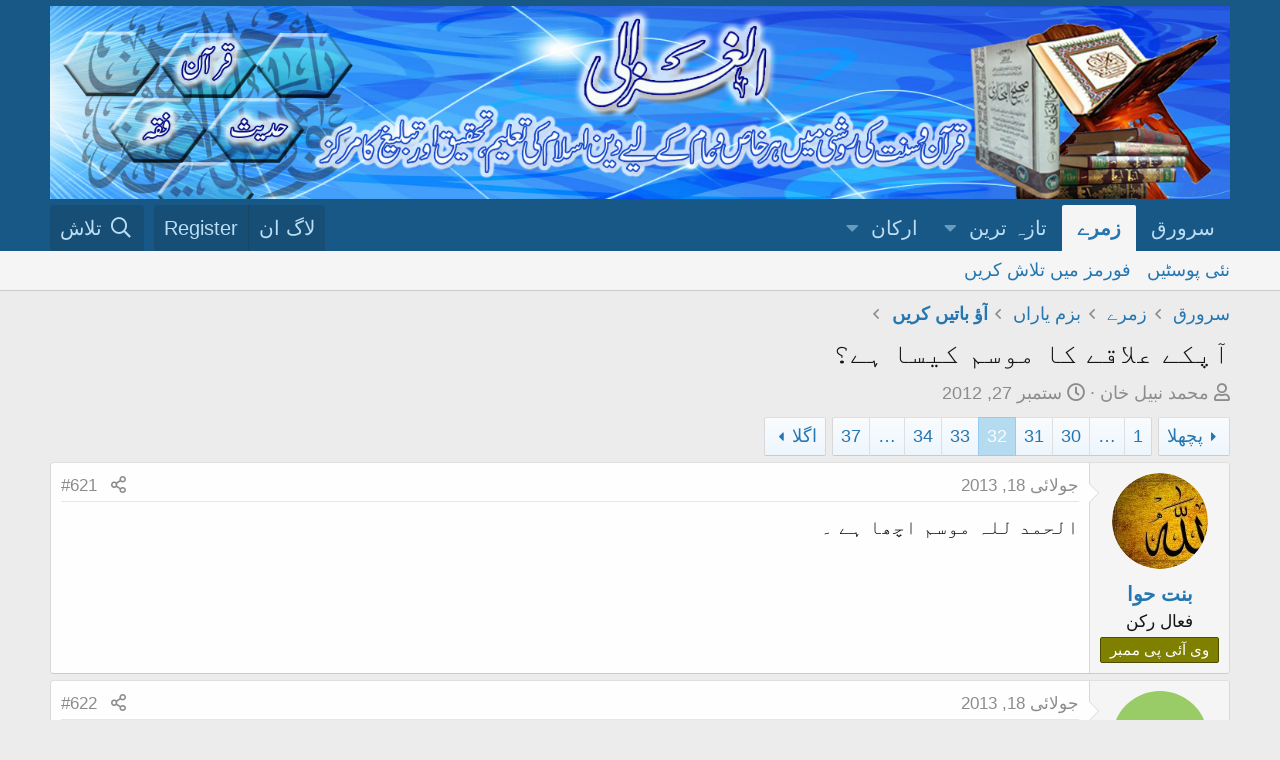

--- FILE ---
content_type: text/html; charset=utf-8
request_url: https://algazali.org/index.php?threads/4936/page-32
body_size: 16134
content:
<!DOCTYPE html>
<html id="XF" lang="ur-PK" dir="RTL"
	data-app="public"
	data-template="thread_view"
	data-container-key="node-81"
	data-content-key="thread-4936"
	data-logged-in="false"
	data-cookie-prefix="xf_"
	data-csrf="1768972430,d74cd0d05b03a7854e9157ec69df4cb6"
	class="has-no-js template-thread_view"
	 data-run-jobs="">
<head>
	<meta charset="utf-8" />
	<meta http-equiv="X-UA-Compatible" content="IE=Edge" />
	<meta name="viewport" content="width=device-width, initial-scale=1, viewport-fit=cover">

	
	
	

	<title>آپکے علاقے کا موسم کیسا ہے؟ | Page 32 | الغزالی</title>

	<link rel="manifest" href="/webmanifest.php">
	
		<meta name="theme-color" content="#185886" />
	

	<meta name="apple-mobile-web-app-title" content="الغزالی">
	

	
		
		<meta name="description" content="الحمد للہ موسم اچھا ہے ۔" />
		<meta property="og:description" content="الحمد للہ موسم اچھا ہے ۔" />
		<meta property="twitter:description" content="الحمد للہ موسم اچھا ہے ۔" />
	
	
		<meta property="og:url" content="http://algazali.org/index.php?threads/4936/" />
	
		<link rel="canonical" href="http://algazali.org/index.php?threads/4936/page-32" />
	
		<link rel="prev" href="/index.php?threads/4936/page-31" />
	
		<link rel="next" href="/index.php?threads/4936/page-33" />
	

	
		
	
	
	<meta property="og:site_name" content="الغزالی" />


	
	
		
	
	
	<meta property="og:type" content="website" />


	
	
		
	
	
	
		<meta property="og:title" content="آپکے علاقے کا موسم کیسا ہے؟" />
		<meta property="twitter:title" content="آپکے علاقے کا موسم کیسا ہے؟" />
	


	
	
	
	

	
	

	


	<link rel="preload" href="/styles/fonts/fa/fa-regular-400.woff2?_v=5.15.1" as="font" type="font/woff2" crossorigin="anonymous" />


	<link rel="preload" href="/styles/fonts/fa/fa-solid-900.woff2?_v=5.15.1" as="font" type="font/woff2" crossorigin="anonymous" />


<link rel="preload" href="/styles/fonts/fa/fa-brands-400.woff2?_v=5.15.1" as="font" type="font/woff2" crossorigin="anonymous" />

	<link rel="stylesheet" href="/css.php?css=public%3Anormalize.css%2Cpublic%3Afa.css%2Cpublic%3Acore.less%2Cpublic%3Aapp.less&amp;s=1&amp;l=3&amp;d=1637487338&amp;k=5f07aff9348b08329df602b8b35d70f86f27dd1d" />

	<link rel="stylesheet" href="/css.php?css=public%3Amessage.less%2Cpublic%3Ashare_controls.less%2Cpublic%3Aextra.less&amp;s=1&amp;l=3&amp;d=1637487338&amp;k=76ad9e0016b5ca54fb76c7c4db9ae596acf497d5" />

	
		<script src="/js/xf/preamble.min.js?_v=5d31449c"></script>
	


	
	
	<script async src="https://www.googletagmanager.com/gtag/js?id=UA-181816599-1"></script>
	<script>
		window.dataLayer = window.dataLayer || [];
		function gtag(){dataLayer.push(arguments);}
		gtag('js', new Date());
		gtag('config', 'UA-181816599-1', {
			// 
			
			
		});
	</script>

</head>
<body data-template="thread_view">

<div class="p-pageWrapper" id="top">





<header class="p-header" id="header">
	<div class="p-header-inner">
		<div class="p-header-content">

			<div class="p-header-logo p-header-logo--image">
				<a href="http://algazali.org">
					<img src="/styles/default/xenforo/logo.jpg" srcset="" alt="الغزالی"
						width="" height="" />
				</a>
			</div>

			
		</div>
	</div>
</header>





	<div class="p-navSticky p-navSticky--primary" data-xf-init="sticky-header">
		
	<nav class="p-nav">
		<div class="p-nav-inner">
			<button type="button" class="button--plain p-nav-menuTrigger button" data-xf-click="off-canvas" data-menu=".js-headerOffCanvasMenu" tabindex="0" aria-label="Menu"><span class="button-text">
				<i aria-hidden="true"></i>
			</span></button>

			<div class="p-nav-smallLogo">
				<a href="http://algazali.org">
					<img src="/styles/default/xenforo/logo.jpg" srcset="" alt="الغزالی"
						width="" height="" />
				</a>
			</div>

			<div class="p-nav-scroller hScroller" data-xf-init="h-scroller" data-auto-scroll=".p-navEl.is-selected">
				<div class="hScroller-scroll">
					<ul class="p-nav-list js-offCanvasNavSource">
					
						<li>
							
	<div class="p-navEl " >
		

			
	
	<a href="http://algazali.org"
		class="p-navEl-link "
		
		data-xf-key="1"
		data-nav-id="home">سرورق</a>


			

		
		
	</div>

						</li>
					
						<li>
							
	<div class="p-navEl is-selected" data-has-children="true">
		

			
	
	<a href="/index.php"
		class="p-navEl-link p-navEl-link--splitMenu "
		
		
		data-nav-id="forums">زمرے</a>


			<a data-xf-key="2"
				data-xf-click="menu"
				data-menu-pos-ref="< .p-navEl"
				class="p-navEl-splitTrigger"
				role="button"
				tabindex="0"
				aria-label="Toggle expanded"
				aria-expanded="false"
				aria-haspopup="true"></a>

		
		
			<div class="menu menu--structural" data-menu="menu" aria-hidden="true">
				<div class="menu-content">
					
						
	
	
	<a href="/index.php?whats-new/posts/"
		class="menu-linkRow u-indentDepth0 js-offCanvasCopy "
		
		
		data-nav-id="newPosts">نئی پوسٹیں</a>

	

					
						
	
	
	<a href="/index.php?search/&amp;type=post"
		class="menu-linkRow u-indentDepth0 js-offCanvasCopy "
		
		
		data-nav-id="searchForums">فورمز میں تلاش کریں</a>

	

					
				</div>
			</div>
		
	</div>

						</li>
					
						<li>
							
	<div class="p-navEl " data-has-children="true">
		

			
	
	<a href="/index.php?whats-new/"
		class="p-navEl-link p-navEl-link--splitMenu "
		
		
		data-nav-id="whatsNew">تازہ ترین</a>


			<a data-xf-key="3"
				data-xf-click="menu"
				data-menu-pos-ref="< .p-navEl"
				class="p-navEl-splitTrigger"
				role="button"
				tabindex="0"
				aria-label="Toggle expanded"
				aria-expanded="false"
				aria-haspopup="true"></a>

		
		
			<div class="menu menu--structural" data-menu="menu" aria-hidden="true">
				<div class="menu-content">
					
						
	
	
	<a href="/index.php?whats-new/posts/"
		class="menu-linkRow u-indentDepth0 js-offCanvasCopy "
		 rel="nofollow"
		
		data-nav-id="whatsNewPosts">نئی پوسٹیں</a>

	

					
						
	
	
	<a href="/index.php?whats-new/latest-activity"
		class="menu-linkRow u-indentDepth0 js-offCanvasCopy "
		 rel="nofollow"
		
		data-nav-id="latestActivity">موجودہ سرگرمی</a>

	

					
				</div>
			</div>
		
	</div>

						</li>
					
						<li>
							
	<div class="p-navEl " data-has-children="true">
		

			
	
	<a href="/index.php?members/"
		class="p-navEl-link p-navEl-link--splitMenu "
		
		
		data-nav-id="members">ارکان</a>


			<a data-xf-key="4"
				data-xf-click="menu"
				data-menu-pos-ref="< .p-navEl"
				class="p-navEl-splitTrigger"
				role="button"
				tabindex="0"
				aria-label="Toggle expanded"
				aria-expanded="false"
				aria-haspopup="true"></a>

		
		
			<div class="menu menu--structural" data-menu="menu" aria-hidden="true">
				<div class="menu-content">
					
						
	
	
	<a href="/index.php?online/"
		class="menu-linkRow u-indentDepth0 js-offCanvasCopy "
		
		
		data-nav-id="currentVisitors">موجودہ حاضرین</a>

	

					
				</div>
			</div>
		
	</div>

						</li>
					
					</ul>
				</div>
			</div>

			<div class="p-nav-opposite">
				<div class="p-navgroup p-account p-navgroup--guest">
					
						<a href="/index.php?login/" class="p-navgroup-link p-navgroup-link--textual p-navgroup-link--logIn"
							data-xf-click="overlay" data-follow-redirects="on">
							<span class="p-navgroup-linkText">لاگ ان</span>
						</a>
						
							<a href="/index.php?register/" class="p-navgroup-link p-navgroup-link--textual p-navgroup-link--register"
								data-xf-click="overlay" data-follow-redirects="on">
								<span class="p-navgroup-linkText">Register</span>
							</a>
						
					
				</div>

				<div class="p-navgroup p-discovery">
					<a href="/index.php?whats-new/"
						class="p-navgroup-link p-navgroup-link--iconic p-navgroup-link--whatsnew"
						aria-label="تازہ ترین"
						title="تازہ ترین">
						<i aria-hidden="true"></i>
						<span class="p-navgroup-linkText">تازہ ترین</span>
					</a>

					
						<a href="/index.php?search/"
							class="p-navgroup-link p-navgroup-link--iconic p-navgroup-link--search"
							data-xf-click="menu"
							data-xf-key="/"
							aria-label="تلاش"
							aria-expanded="false"
							aria-haspopup="true"
							title="تلاش">
							<i aria-hidden="true"></i>
							<span class="p-navgroup-linkText">تلاش</span>
						</a>
						<div class="menu menu--structural menu--wide" data-menu="menu" aria-hidden="true">
							<form action="/index.php?search/search" method="post"
								class="menu-content"
								data-xf-init="quick-search">

								<h3 class="menu-header">تلاش</h3>
								
								<div class="menu-row">
									
										<div class="inputGroup inputGroup--joined">
											<input type="text" class="input" name="keywords" placeholder="تلاش…" aria-label="تلاش" data-menu-autofocus="true" />
											
			<select name="constraints" class="js-quickSearch-constraint input" aria-label="Search within">
				<option value="">Everywhere</option>
<option value="{&quot;search_type&quot;:&quot;post&quot;}">دھاگے</option>
<option value="{&quot;search_type&quot;:&quot;post&quot;,&quot;c&quot;:{&quot;nodes&quot;:[81],&quot;child_nodes&quot;:1}}">This forum</option>
<option value="{&quot;search_type&quot;:&quot;post&quot;,&quot;c&quot;:{&quot;thread&quot;:4936}}">This thread</option>

			</select>
		
										</div>
									
								</div>

								
								<div class="menu-row">
									<label class="iconic"><input type="checkbox"  name="c[title_only]" value="1" /><i aria-hidden="true"></i><span class="iconic-label">صرف عنوانات میں تلاش کریں

												
													<span tabindex="0" role="button"
														data-xf-init="tooltip" data-trigger="hover focus click" title="Tags will also be searched">

														<i class="fa--xf far fa-question-circle u-muted u-smaller" aria-hidden="true"></i>
													</span></span></label>

								</div>
								
								<div class="menu-row">
									<div class="inputGroup">
										<span class="inputGroup-text" id="ctrl_search_menu_by_member">By:</span>
										<input type="text" class="input" name="c[users]" data-xf-init="auto-complete" placeholder="Member" aria-labelledby="ctrl_search_menu_by_member" />
									</div>
								</div>
								<div class="menu-footer">
									<span class="menu-footer-controls">
										<button type="submit" class="button--primary button button--icon button--icon--search"><span class="button-text">Search</span></button>
										<a href="/index.php?search/" class="button"><span class="button-text">بہتر تلاش…</span></a>
									</span>
								</div>

								<input type="hidden" name="_xfToken" value="1768972430,d74cd0d05b03a7854e9157ec69df4cb6" />
							</form>
						</div>
					
				</div>
			</div>
		</div>
	</nav>

	</div>
	
	
		<div class="p-sectionLinks">
			<div class="p-sectionLinks-inner hScroller" data-xf-init="h-scroller">
				<div class="hScroller-scroll">
					<ul class="p-sectionLinks-list">
					
						<li>
							
	<div class="p-navEl " >
		

			
	
	<a href="/index.php?whats-new/posts/"
		class="p-navEl-link "
		
		data-xf-key="alt+1"
		data-nav-id="newPosts">نئی پوسٹیں</a>


			

		
		
	</div>

						</li>
					
						<li>
							
	<div class="p-navEl " >
		

			
	
	<a href="/index.php?search/&amp;type=post"
		class="p-navEl-link "
		
		data-xf-key="alt+2"
		data-nav-id="searchForums">فورمز میں تلاش کریں</a>


			

		
		
	</div>

						</li>
					
					</ul>
				</div>
			</div>
		</div>
	



<div class="offCanvasMenu offCanvasMenu--nav js-headerOffCanvasMenu" data-menu="menu" aria-hidden="true" data-ocm-builder="navigation">
	<div class="offCanvasMenu-backdrop" data-menu-close="true"></div>
	<div class="offCanvasMenu-content">
		<div class="offCanvasMenu-header">
			Menu
			<a class="offCanvasMenu-closer" data-menu-close="true" role="button" tabindex="0" aria-label="بند کریں"></a>
		</div>
		
			<div class="p-offCanvasRegisterLink">
				<div class="offCanvasMenu-linkHolder">
					<a href="/index.php?login/" class="offCanvasMenu-link" data-xf-click="overlay" data-menu-close="true">
						لاگ ان
					</a>
				</div>
				<hr class="offCanvasMenu-separator" />
				
					<div class="offCanvasMenu-linkHolder">
						<a href="/index.php?register/" class="offCanvasMenu-link" data-xf-click="overlay" data-menu-close="true">
							Register
						</a>
					</div>
					<hr class="offCanvasMenu-separator" />
				
			</div>
		
		<div class="js-offCanvasNavTarget"></div>
		<div class="offCanvasMenu-installBanner js-installPromptContainer" style="display: none;" data-xf-init="install-prompt">
			<div class="offCanvasMenu-installBanner-header">Install the app</div>
			<button type="button" class="js-installPromptButton button"><span class="button-text">Install</span></button>
		</div>
	</div>
</div>

<div class="p-body">
	<div class="p-body-inner">
		<!--XF:EXTRA_OUTPUT-->

		

		

		
		
	
		<ul class="p-breadcrumbs "
			itemscope itemtype="https://schema.org/BreadcrumbList">
		
			

			
			
				
				
	<li itemprop="itemListElement" itemscope itemtype="https://schema.org/ListItem">
		<a href="http://algazali.org" itemprop="item">
			<span itemprop="name">سرورق</span>
		</a>
		<meta itemprop="position" content="1" />
	</li>

			

			
				
				
	<li itemprop="itemListElement" itemscope itemtype="https://schema.org/ListItem">
		<a href="/index.php" itemprop="item">
			<span itemprop="name">زمرے</span>
		</a>
		<meta itemprop="position" content="2" />
	</li>

			
			
				
				
	<li itemprop="itemListElement" itemscope itemtype="https://schema.org/ListItem">
		<a href="/index.php#bzm-ara.8" itemprop="item">
			<span itemprop="name">بزم یاراں</span>
		</a>
		<meta itemprop="position" content="3" />
	</li>

			
				
				
	<li itemprop="itemListElement" itemscope itemtype="https://schema.org/ListItem">
		<a href="/index.php?forums/81/" itemprop="item">
			<span itemprop="name">آؤ باتیں کریں</span>
		</a>
		<meta itemprop="position" content="4" />
	</li>

			

		
		</ul>
	

		

		
	<noscript><div class="blockMessage blockMessage--important blockMessage--iconic u-noJsOnly">JavaScript is disabled. For a better experience, please enable JavaScript in your browser before proceeding.</div></noscript>

		
	<div class="blockMessage blockMessage--important blockMessage--iconic js-browserWarning" style="display: none">You are using an out of date browser. It  may not display this or other websites correctly.<br />You should upgrade or use an <a href="https://www.google.com/chrome/" target="_blank" rel="noopener">alternative browser</a>.</div>


		
			<div class="p-body-header">
			
				
					<div class="p-title ">
					
						
							<h1 class="p-title-value">آپکے علاقے کا موسم کیسا ہے؟</h1>
						
						
					
					</div>
				

				
					<div class="p-description">
	<ul class="listInline listInline--bullet">
		<li>
			<i class="fa--xf far fa-user" aria-hidden="true" title="موضوع کا آغاز کرنے والا"></i>
			<span class="u-srOnly">موضوع کا آغاز کرنے والا</span>

			<a href="/index.php?members/154/" class="username  u-concealed" dir="auto" itemprop="name" data-user-id="154" data-xf-init="member-tooltip">محمد نبیل خان</a>
		</li>
		<li>
			<i class="fa--xf far fa-clock" aria-hidden="true" title="تاریخ آغاز"></i>
			<span class="u-srOnly">تاریخ آغاز</span>

			<a href="/index.php?threads/4936/" class="u-concealed"><time  class="u-dt" dir="auto" datetime="2012-09-27T10:36:16+0100" data-time="1348738576" data-date-string="ستمبر 27, 2012" data-time-string="10:36 AM" title="ستمبر 27, 2012 at 10:36 AM">ستمبر 27, 2012</time></a>
		</li>
		
	</ul>
</div>
				
			
			</div>
		

		<div class="p-body-main  ">
			
			<div class="p-body-contentCol"></div>
			

			

			<div class="p-body-content">
				
				<div class="p-body-pageContent">










	
	
	
		
	
	
	


	
	
	
		
	
	
	


	
	
		
	
	
	


	
	












	

	
		
	



















<div class="block block--messages" data-xf-init="" data-type="post" data-href="/index.php?inline-mod/" data-search-target="*">

	<span class="u-anchorTarget" id="posts"></span>

	
		
	

	

	<div class="block-outer"><div class="block-outer-main"><nav class="pageNavWrapper pageNavWrapper--mixed ">



<div class="pageNav pageNav--skipStart pageNav--skipEnd">
	
		<a href="/index.php?threads/4936/page-31" class="pageNav-jump pageNav-jump--prev">پچھلا</a>
	

	<ul class="pageNav-main">
		

	
		<li class="pageNav-page "><a href="/index.php?threads/4936/">1</a></li>
	


		
			
				<li class="pageNav-page pageNav-page--skip pageNav-page--skipStart">
					<a data-xf-init="tooltip" title="Go to page"
						data-xf-click="menu"
						role="button" tabindex="0" aria-expanded="false" aria-haspopup="true">…</a>
					

	<div class="menu menu--pageJump" data-menu="menu" aria-hidden="true">
		<div class="menu-content">
			<h4 class="menu-header">Go to page</h4>
			<div class="menu-row" data-xf-init="page-jump" data-page-url="/index.php?threads/4936/page-%page%">
				<div class="inputGroup inputGroup--numbers">
					<div class="inputGroup inputGroup--numbers inputNumber" data-xf-init="number-box"><input type="number" pattern="\d*" class="input input--number js-numberBoxTextInput input input--numberNarrow js-pageJumpPage" value="29"  min="1" max="37" step="1" required="required" data-menu-autofocus="true" /></div>
					<span class="inputGroup-text"><button type="button" class="js-pageJumpGo button"><span class="button-text">جائیں</span></button></span>
				</div>
			</div>
		</div>
	</div>

				</li>
			
		

		
			

	
		<li class="pageNav-page pageNav-page--earlier"><a href="/index.php?threads/4936/page-30">30</a></li>
	

		
			

	
		<li class="pageNav-page pageNav-page--earlier"><a href="/index.php?threads/4936/page-31">31</a></li>
	

		
			

	
		<li class="pageNav-page pageNav-page--current "><a href="/index.php?threads/4936/page-32">32</a></li>
	

		
			

	
		<li class="pageNav-page pageNav-page--later"><a href="/index.php?threads/4936/page-33">33</a></li>
	

		
			

	
		<li class="pageNav-page pageNav-page--later"><a href="/index.php?threads/4936/page-34">34</a></li>
	

		

		
			
				<li class="pageNav-page pageNav-page--skip pageNav-page--skipEnd">
					<a data-xf-init="tooltip" title="Go to page"
						data-xf-click="menu"
						role="button" tabindex="0" aria-expanded="false" aria-haspopup="true">…</a>
					

	<div class="menu menu--pageJump" data-menu="menu" aria-hidden="true">
		<div class="menu-content">
			<h4 class="menu-header">Go to page</h4>
			<div class="menu-row" data-xf-init="page-jump" data-page-url="/index.php?threads/4936/page-%page%">
				<div class="inputGroup inputGroup--numbers">
					<div class="inputGroup inputGroup--numbers inputNumber" data-xf-init="number-box"><input type="number" pattern="\d*" class="input input--number js-numberBoxTextInput input input--numberNarrow js-pageJumpPage" value="35"  min="1" max="37" step="1" required="required" data-menu-autofocus="true" /></div>
					<span class="inputGroup-text"><button type="button" class="js-pageJumpGo button"><span class="button-text">جائیں</span></button></span>
				</div>
			</div>
		</div>
	</div>

				</li>
			
		

		

	
		<li class="pageNav-page "><a href="/index.php?threads/4936/page-37">37</a></li>
	

	</ul>

	
		<a href="/index.php?threads/4936/page-33" class="pageNav-jump pageNav-jump--next">اگلا</a>
	
</div>

<div class="pageNavSimple">
	
		<a href="/index.php?threads/4936/"
			class="pageNavSimple-el pageNavSimple-el--first"
			data-xf-init="tooltip" title="First">
			<i aria-hidden="true"></i> <span class="u-srOnly">First</span>
		</a>
		<a href="/index.php?threads/4936/page-31" class="pageNavSimple-el pageNavSimple-el--prev">
			<i aria-hidden="true"></i> پچھلا
		</a>
	

	<a class="pageNavSimple-el pageNavSimple-el--current"
		data-xf-init="tooltip" title="Go to page"
		data-xf-click="menu" role="button" tabindex="0" aria-expanded="false" aria-haspopup="true">
		32 of 37
	</a>
	

	<div class="menu menu--pageJump" data-menu="menu" aria-hidden="true">
		<div class="menu-content">
			<h4 class="menu-header">Go to page</h4>
			<div class="menu-row" data-xf-init="page-jump" data-page-url="/index.php?threads/4936/page-%page%">
				<div class="inputGroup inputGroup--numbers">
					<div class="inputGroup inputGroup--numbers inputNumber" data-xf-init="number-box"><input type="number" pattern="\d*" class="input input--number js-numberBoxTextInput input input--numberNarrow js-pageJumpPage" value="32"  min="1" max="37" step="1" required="required" data-menu-autofocus="true" /></div>
					<span class="inputGroup-text"><button type="button" class="js-pageJumpGo button"><span class="button-text">جائیں</span></button></span>
				</div>
			</div>
		</div>
	</div>


	
		<a href="/index.php?threads/4936/page-33" class="pageNavSimple-el pageNavSimple-el--next">
			اگلا <i aria-hidden="true"></i>
		</a>
		<a href="/index.php?threads/4936/page-37"
			class="pageNavSimple-el pageNavSimple-el--last"
			data-xf-init="tooltip" title="Last">
			<i aria-hidden="true"></i> <span class="u-srOnly">Last</span>
		</a>
	
</div>

</nav>



</div></div>

	

	
		
	<div class="block-outer js-threadStatusField"></div>

	

	<div class="block-container lbContainer"
		data-xf-init="lightbox select-to-quote"
		data-message-selector=".js-post"
		data-lb-id="thread-4936"
		data-lb-universal="0">

		<div class="block-body js-replyNewMessageContainer">
			
				

					

					
						

	

	

	
	<article class="message message--post js-post js-inlineModContainer  "
		data-author="بنت حوا"
		data-content="post-58591"
		id="js-post-58591">

		<span class="u-anchorTarget" id="post-58591"></span>

		
			<div class="message-inner">
				
					<div class="message-cell message-cell--user">
						

	<section itemscope itemtype="https://schema.org/Person" class="message-user">
		<div class="message-avatar ">
			<div class="message-avatar-wrapper">
				<a href="/index.php?members/209/" class="avatar avatar--m" data-user-id="209" data-xf-init="member-tooltip">
			<img src="/data/avatars/m/0/209.jpg?1399866444" srcset="/data/avatars/l/0/209.jpg?1399866444 2x" alt="بنت حوا" class="avatar-u209-m" width="96" height="96" loading="lazy" itemprop="image" /> 
		</a>
				
			</div>
		</div>
		<div class="message-userDetails">
			<h4 class="message-name"><a href="/index.php?members/209/" class="username " dir="auto" itemprop="name" data-user-id="209" data-xf-init="member-tooltip" itemprop="name">بنت حوا</a></h4>
			<h5 class="userTitle message-userTitle" dir="auto" itemprop="jobTitle">فعال رکن</h5>
			<div class="userBanner userBanner userBanner--olive message-userBanner" itemprop="jobTitle"><span class="userBanner-before"></span><strong>وی آئی پی ممبر</strong><span class="userBanner-after"></span></div>
		</div>
		
			
			
		
		<span class="message-userArrow"></span>
	</section>

					</div>
				

				
					<div class="message-cell message-cell--main">
					
						<div class="message-main js-quickEditTarget">

							
								

	<header class="message-attribution message-attribution--split">
		<ul class="message-attribution-main listInline ">
			
			
			<li class="u-concealed">
				<a href="/index.php?threads/4936/post-58591" rel="nofollow">
					<time  class="u-dt" dir="auto" datetime="2013-07-18T00:21:51+0100" data-time="1374103311" data-date-string="جولائی 18, 2013" data-time-string="12:21 AM" title="جولائی 18, 2013 at 12:21 AM" itemprop="datePublished">جولائی 18, 2013</time>
				</a>
			</li>
			
		</ul>

		<ul class="message-attribution-opposite message-attribution-opposite--list ">
			
			<li>
				<a href="/index.php?threads/4936/post-58591"
					class="message-attribution-gadget"
					data-xf-init="share-tooltip"
					data-href="/index.php?posts/58591/share"
					rel="nofollow">
					<i class="fa--xf far fa-share-alt" aria-hidden="true"></i>
				</a>
			</li>
			
			
				<li>
					<a href="/index.php?threads/4936/post-58591" rel="nofollow">
						#621
					</a>
				</li>
			
		</ul>
	</header>

							

							<div class="message-content js-messageContent">
							

								
									
	
	
	

								

								
									

	<div class="message-userContent lbContainer js-lbContainer "
		data-lb-id="post-58591"
		data-lb-caption-desc="بنت حوا &middot; جولائی 18, 2013 at 12:21 AM">

		

		<article class="message-body js-selectToQuote">
			
				
			
			
				<div class="bbWrapper">الحمد للہ موسم اچھا ہے ۔</div>
			
			<div class="js-selectToQuoteEnd">&nbsp;</div>
			
				
			
		</article>

		

		
	</div>

								

								
									
	

								

								
									
	

								

							
							</div>

							
								
	<footer class="message-footer">
		

		<div class="reactionsBar js-reactionsList ">
			
		</div>

		<div class="js-historyTarget message-historyTarget toggleTarget" data-href="trigger-href"></div>
	</footer>

							
						</div>

					
					</div>
				
			</div>
		
	</article>

	
	

					

					

				

					

					
						

	

	

	
	<article class="message message--post js-post js-inlineModContainer  "
		data-author="محمد نبیل خان"
		data-content="post-58648"
		id="js-post-58648">

		<span class="u-anchorTarget" id="post-58648"></span>

		
			<div class="message-inner">
				
					<div class="message-cell message-cell--user">
						

	<section itemscope itemtype="https://schema.org/Person" class="message-user">
		<div class="message-avatar ">
			<div class="message-avatar-wrapper">
				<a href="/index.php?members/154/" class="avatar avatar--m avatar--default avatar--default--dynamic" data-user-id="154" data-xf-init="member-tooltip" style="background-color: #99cc66; color: #406020">
			<span class="avatar-u154-m">م</span> 
		</a>
				
			</div>
		</div>
		<div class="message-userDetails">
			<h4 class="message-name"><a href="/index.php?members/154/" class="username " dir="auto" itemprop="name" data-user-id="154" data-xf-init="member-tooltip" itemprop="name">محمد نبیل خان</a></h4>
			<h5 class="userTitle message-userTitle" dir="auto" itemprop="jobTitle">وفقہ اللہ</h5>
			<div class="userBanner userBanner userBanner--green message-userBanner" itemprop="jobTitle"><span class="userBanner-before"></span><strong>رکن</strong><span class="userBanner-after"></span></div>
		</div>
		
			
			
		
		<span class="message-userArrow"></span>
	</section>

					</div>
				

				
					<div class="message-cell message-cell--main">
					
						<div class="message-main js-quickEditTarget">

							
								

	<header class="message-attribution message-attribution--split">
		<ul class="message-attribution-main listInline ">
			
			
			<li class="u-concealed">
				<a href="/index.php?threads/4936/post-58648" rel="nofollow">
					<time  class="u-dt" dir="auto" datetime="2013-07-18T12:21:28+0100" data-time="1374146488" data-date-string="جولائی 18, 2013" data-time-string="12:21 PM" title="جولائی 18, 2013 at 12:21 PM" itemprop="datePublished">جولائی 18, 2013</time>
				</a>
			</li>
			
		</ul>

		<ul class="message-attribution-opposite message-attribution-opposite--list ">
			
			<li>
				<a href="/index.php?threads/4936/post-58648"
					class="message-attribution-gadget"
					data-xf-init="share-tooltip"
					data-href="/index.php?posts/58648/share"
					rel="nofollow">
					<i class="fa--xf far fa-share-alt" aria-hidden="true"></i>
				</a>
			</li>
			
			
				<li>
					<a href="/index.php?threads/4936/post-58648" rel="nofollow">
						#622
					</a>
				</li>
			
		</ul>
	</header>

							

							<div class="message-content js-messageContent">
							

								
									
	
	
	

								

								
									

	<div class="message-userContent lbContainer js-lbContainer "
		data-lb-id="post-58648"
		data-lb-caption-desc="محمد نبیل خان &middot; جولائی 18, 2013 at 12:21 PM">

		

		<article class="message-body js-selectToQuote">
			
				
			
			
				<div class="bbWrapper">دھوپ                    ہے</div>
			
			<div class="js-selectToQuoteEnd">&nbsp;</div>
			
				
			
		</article>

		

		
	</div>

								

								
									
	

								

								
									
	

								

							
							</div>

							
								
	<footer class="message-footer">
		

		<div class="reactionsBar js-reactionsList ">
			
		</div>

		<div class="js-historyTarget message-historyTarget toggleTarget" data-href="trigger-href"></div>
	</footer>

							
						</div>

					
					</div>
				
			</div>
		
	</article>

	
	

					

					

				

					

					
						

	

	

	
	<article class="message message--post js-post js-inlineModContainer  "
		data-author="بنت حوا"
		data-content="post-58680"
		id="js-post-58680">

		<span class="u-anchorTarget" id="post-58680"></span>

		
			<div class="message-inner">
				
					<div class="message-cell message-cell--user">
						

	<section itemscope itemtype="https://schema.org/Person" class="message-user">
		<div class="message-avatar ">
			<div class="message-avatar-wrapper">
				<a href="/index.php?members/209/" class="avatar avatar--m" data-user-id="209" data-xf-init="member-tooltip">
			<img src="/data/avatars/m/0/209.jpg?1399866444" srcset="/data/avatars/l/0/209.jpg?1399866444 2x" alt="بنت حوا" class="avatar-u209-m" width="96" height="96" loading="lazy" itemprop="image" /> 
		</a>
				
			</div>
		</div>
		<div class="message-userDetails">
			<h4 class="message-name"><a href="/index.php?members/209/" class="username " dir="auto" itemprop="name" data-user-id="209" data-xf-init="member-tooltip" itemprop="name">بنت حوا</a></h4>
			<h5 class="userTitle message-userTitle" dir="auto" itemprop="jobTitle">فعال رکن</h5>
			<div class="userBanner userBanner userBanner--olive message-userBanner" itemprop="jobTitle"><span class="userBanner-before"></span><strong>وی آئی پی ممبر</strong><span class="userBanner-after"></span></div>
		</div>
		
			
			
		
		<span class="message-userArrow"></span>
	</section>

					</div>
				

				
					<div class="message-cell message-cell--main">
					
						<div class="message-main js-quickEditTarget">

							
								

	<header class="message-attribution message-attribution--split">
		<ul class="message-attribution-main listInline ">
			
			
			<li class="u-concealed">
				<a href="/index.php?threads/4936/post-58680" rel="nofollow">
					<time  class="u-dt" dir="auto" datetime="2013-07-19T00:42:06+0100" data-time="1374190926" data-date-string="جولائی 19, 2013" data-time-string="12:42 AM" title="جولائی 19, 2013 at 12:42 AM" itemprop="datePublished">جولائی 19, 2013</time>
				</a>
			</li>
			
		</ul>

		<ul class="message-attribution-opposite message-attribution-opposite--list ">
			
			<li>
				<a href="/index.php?threads/4936/post-58680"
					class="message-attribution-gadget"
					data-xf-init="share-tooltip"
					data-href="/index.php?posts/58680/share"
					rel="nofollow">
					<i class="fa--xf far fa-share-alt" aria-hidden="true"></i>
				</a>
			</li>
			
			
				<li>
					<a href="/index.php?threads/4936/post-58680" rel="nofollow">
						#623
					</a>
				</li>
			
		</ul>
	</header>

							

							<div class="message-content js-messageContent">
							

								
									
	
	
	

								

								
									

	<div class="message-userContent lbContainer js-lbContainer "
		data-lb-id="post-58680"
		data-lb-caption-desc="بنت حوا &middot; جولائی 19, 2013 at 12:42 AM">

		

		<article class="message-body js-selectToQuote">
			
				
			
			
				<div class="bbWrapper">گرمی                       ھے</div>
			
			<div class="js-selectToQuoteEnd">&nbsp;</div>
			
				
			
		</article>

		

		
	</div>

								

								
									
	

								

								
									
	

								

							
							</div>

							
								
	<footer class="message-footer">
		

		<div class="reactionsBar js-reactionsList ">
			
		</div>

		<div class="js-historyTarget message-historyTarget toggleTarget" data-href="trigger-href"></div>
	</footer>

							
						</div>

					
					</div>
				
			</div>
		
	</article>

	
	

					

					

				

					

					
						

	

	

	
	<article class="message message--post js-post js-inlineModContainer  "
		data-author="محمد نبیل خان"
		data-content="post-58719"
		id="js-post-58719">

		<span class="u-anchorTarget" id="post-58719"></span>

		
			<div class="message-inner">
				
					<div class="message-cell message-cell--user">
						

	<section itemscope itemtype="https://schema.org/Person" class="message-user">
		<div class="message-avatar ">
			<div class="message-avatar-wrapper">
				<a href="/index.php?members/154/" class="avatar avatar--m avatar--default avatar--default--dynamic" data-user-id="154" data-xf-init="member-tooltip" style="background-color: #99cc66; color: #406020">
			<span class="avatar-u154-m">م</span> 
		</a>
				
			</div>
		</div>
		<div class="message-userDetails">
			<h4 class="message-name"><a href="/index.php?members/154/" class="username " dir="auto" itemprop="name" data-user-id="154" data-xf-init="member-tooltip" itemprop="name">محمد نبیل خان</a></h4>
			<h5 class="userTitle message-userTitle" dir="auto" itemprop="jobTitle">وفقہ اللہ</h5>
			<div class="userBanner userBanner userBanner--green message-userBanner" itemprop="jobTitle"><span class="userBanner-before"></span><strong>رکن</strong><span class="userBanner-after"></span></div>
		</div>
		
			
			
		
		<span class="message-userArrow"></span>
	</section>

					</div>
				

				
					<div class="message-cell message-cell--main">
					
						<div class="message-main js-quickEditTarget">

							
								

	<header class="message-attribution message-attribution--split">
		<ul class="message-attribution-main listInline ">
			
			
			<li class="u-concealed">
				<a href="/index.php?threads/4936/post-58719" rel="nofollow">
					<time  class="u-dt" dir="auto" datetime="2013-07-19T12:41:49+0100" data-time="1374234109" data-date-string="جولائی 19, 2013" data-time-string="12:41 PM" title="جولائی 19, 2013 at 12:41 PM" itemprop="datePublished">جولائی 19, 2013</time>
				</a>
			</li>
			
		</ul>

		<ul class="message-attribution-opposite message-attribution-opposite--list ">
			
			<li>
				<a href="/index.php?threads/4936/post-58719"
					class="message-attribution-gadget"
					data-xf-init="share-tooltip"
					data-href="/index.php?posts/58719/share"
					rel="nofollow">
					<i class="fa--xf far fa-share-alt" aria-hidden="true"></i>
				</a>
			</li>
			
			
				<li>
					<a href="/index.php?threads/4936/post-58719" rel="nofollow">
						#624
					</a>
				</li>
			
		</ul>
	</header>

							

							<div class="message-content js-messageContent">
							

								
									
	
	
	

								

								
									

	<div class="message-userContent lbContainer js-lbContainer "
		data-lb-id="post-58719"
		data-lb-caption-desc="محمد نبیل خان &middot; جولائی 19, 2013 at 12:41 PM">

		

		<article class="message-body js-selectToQuote">
			
				
			
			
				<div class="bbWrapper">الحمد للہ موسم اچھا ہے ۔</div>
			
			<div class="js-selectToQuoteEnd">&nbsp;</div>
			
				
			
		</article>

		

		
	</div>

								

								
									
	

								

								
									
	

								

							
							</div>

							
								
	<footer class="message-footer">
		

		<div class="reactionsBar js-reactionsList ">
			
		</div>

		<div class="js-historyTarget message-historyTarget toggleTarget" data-href="trigger-href"></div>
	</footer>

							
						</div>

					
					</div>
				
			</div>
		
	</article>

	
	

					

					

				

					

					
						

	

	

	
	<article class="message message--post js-post js-inlineModContainer  "
		data-author="محمد نبیل خان"
		data-content="post-58760"
		id="js-post-58760">

		<span class="u-anchorTarget" id="post-58760"></span>

		
			<div class="message-inner">
				
					<div class="message-cell message-cell--user">
						

	<section itemscope itemtype="https://schema.org/Person" class="message-user">
		<div class="message-avatar ">
			<div class="message-avatar-wrapper">
				<a href="/index.php?members/154/" class="avatar avatar--m avatar--default avatar--default--dynamic" data-user-id="154" data-xf-init="member-tooltip" style="background-color: #99cc66; color: #406020">
			<span class="avatar-u154-m">م</span> 
		</a>
				
			</div>
		</div>
		<div class="message-userDetails">
			<h4 class="message-name"><a href="/index.php?members/154/" class="username " dir="auto" itemprop="name" data-user-id="154" data-xf-init="member-tooltip" itemprop="name">محمد نبیل خان</a></h4>
			<h5 class="userTitle message-userTitle" dir="auto" itemprop="jobTitle">وفقہ اللہ</h5>
			<div class="userBanner userBanner userBanner--green message-userBanner" itemprop="jobTitle"><span class="userBanner-before"></span><strong>رکن</strong><span class="userBanner-after"></span></div>
		</div>
		
			
			
		
		<span class="message-userArrow"></span>
	</section>

					</div>
				

				
					<div class="message-cell message-cell--main">
					
						<div class="message-main js-quickEditTarget">

							
								

	<header class="message-attribution message-attribution--split">
		<ul class="message-attribution-main listInline ">
			
			
			<li class="u-concealed">
				<a href="/index.php?threads/4936/post-58760" rel="nofollow">
					<time  class="u-dt" dir="auto" datetime="2013-07-20T13:29:24+0100" data-time="1374323364" data-date-string="جولائی 20, 2013" data-time-string="1:29 PM" title="جولائی 20, 2013 at 1:29 PM" itemprop="datePublished">جولائی 20, 2013</time>
				</a>
			</li>
			
		</ul>

		<ul class="message-attribution-opposite message-attribution-opposite--list ">
			
			<li>
				<a href="/index.php?threads/4936/post-58760"
					class="message-attribution-gadget"
					data-xf-init="share-tooltip"
					data-href="/index.php?posts/58760/share"
					rel="nofollow">
					<i class="fa--xf far fa-share-alt" aria-hidden="true"></i>
				</a>
			</li>
			
			
				<li>
					<a href="/index.php?threads/4936/post-58760" rel="nofollow">
						#625
					</a>
				</li>
			
		</ul>
	</header>

							

							<div class="message-content js-messageContent">
							

								
									
	
	
	

								

								
									

	<div class="message-userContent lbContainer js-lbContainer "
		data-lb-id="post-58760"
		data-lb-caption-desc="محمد نبیل خان &middot; جولائی 20, 2013 at 1:29 PM">

		

		<article class="message-body js-selectToQuote">
			
				
			
			
				<div class="bbWrapper">بارش والا موسم ہے</div>
			
			<div class="js-selectToQuoteEnd">&nbsp;</div>
			
				
			
		</article>

		

		
	</div>

								

								
									
	

								

								
									
	

								

							
							</div>

							
								
	<footer class="message-footer">
		

		<div class="reactionsBar js-reactionsList ">
			
		</div>

		<div class="js-historyTarget message-historyTarget toggleTarget" data-href="trigger-href"></div>
	</footer>

							
						</div>

					
					</div>
				
			</div>
		
	</article>

	
	

					

					

				

					

					
						

	

	

	
	<article class="message message--post js-post js-inlineModContainer  "
		data-author="محمدداؤدالرحمن علی"
		data-content="post-58778"
		id="js-post-58778">

		<span class="u-anchorTarget" id="post-58778"></span>

		
			<div class="message-inner">
				
					<div class="message-cell message-cell--user">
						

	<section itemscope itemtype="https://schema.org/Person" class="message-user">
		<div class="message-avatar ">
			<div class="message-avatar-wrapper">
				<a href="/index.php?members/318/" class="avatar avatar--m" data-user-id="318" data-xf-init="member-tooltip">
			<img src="/data/avatars/m/0/318.jpg?1596778826" srcset="/data/avatars/l/0/318.jpg?1596778826 2x" alt="محمدداؤدالرحمن علی" class="avatar-u318-m" width="96" height="96" loading="lazy" itemprop="image" /> 
		</a>
				
			</div>
		</div>
		<div class="message-userDetails">
			<h4 class="message-name"><a href="/index.php?members/318/" class="username " dir="auto" itemprop="name" data-user-id="318" data-xf-init="member-tooltip" itemprop="name"><span class="username--staff username--moderator username--admin">محمدداؤدالرحمن علی</span></a></h4>
			<h5 class="userTitle message-userTitle" dir="auto" itemprop="jobTitle">خادم</h5>
			<div class="userBanner userBanner--staff message-userBanner" dir="auto" itemprop="jobTitle"><span class="userBanner-before"></span><strong>Staff member</strong><span class="userBanner-after"></span></div>
<div class="userBanner userBanner userBanner--red message-userBanner" itemprop="jobTitle"><span class="userBanner-before"></span><strong>منتظم اعلی</strong><span class="userBanner-after"></span></div>
		</div>
		
			
			
		
		<span class="message-userArrow"></span>
	</section>

					</div>
				

				
					<div class="message-cell message-cell--main">
					
						<div class="message-main js-quickEditTarget">

							
								

	<header class="message-attribution message-attribution--split">
		<ul class="message-attribution-main listInline ">
			
			
			<li class="u-concealed">
				<a href="/index.php?threads/4936/post-58778" rel="nofollow">
					<time  class="u-dt" dir="auto" datetime="2013-07-20T14:13:27+0100" data-time="1374326007" data-date-string="جولائی 20, 2013" data-time-string="2:13 PM" title="جولائی 20, 2013 at 2:13 PM" itemprop="datePublished">جولائی 20, 2013</time>
				</a>
			</li>
			
		</ul>

		<ul class="message-attribution-opposite message-attribution-opposite--list ">
			
			<li>
				<a href="/index.php?threads/4936/post-58778"
					class="message-attribution-gadget"
					data-xf-init="share-tooltip"
					data-href="/index.php?posts/58778/share"
					rel="nofollow">
					<i class="fa--xf far fa-share-alt" aria-hidden="true"></i>
				</a>
			</li>
			
			
				<li>
					<a href="/index.php?threads/4936/post-58778" rel="nofollow">
						#626
					</a>
				</li>
			
		</ul>
	</header>

							

							<div class="message-content js-messageContent">
							

								
									
	
	
	

								

								
									

	<div class="message-userContent lbContainer js-lbContainer "
		data-lb-id="post-58778"
		data-lb-caption-desc="محمدداؤدالرحمن علی &middot; جولائی 20, 2013 at 2:13 PM">

		

		<article class="message-body js-selectToQuote">
			
				
			
			
				<div class="bbWrapper">موسلا دھار بارش ہوئی الحمداللہ</div>
			
			<div class="js-selectToQuoteEnd">&nbsp;</div>
			
				
			
		</article>

		

		
	</div>

								

								
									
	

								

								
									
	

								

							
							</div>

							
								
	<footer class="message-footer">
		

		<div class="reactionsBar js-reactionsList ">
			
		</div>

		<div class="js-historyTarget message-historyTarget toggleTarget" data-href="trigger-href"></div>
	</footer>

							
						</div>

					
					</div>
				
			</div>
		
	</article>

	
	

					

					

				

					

					
						

	

	

	
	<article class="message message--post js-post js-inlineModContainer  "
		data-author="بنت حوا"
		data-content="post-58789"
		id="js-post-58789">

		<span class="u-anchorTarget" id="post-58789"></span>

		
			<div class="message-inner">
				
					<div class="message-cell message-cell--user">
						

	<section itemscope itemtype="https://schema.org/Person" class="message-user">
		<div class="message-avatar ">
			<div class="message-avatar-wrapper">
				<a href="/index.php?members/209/" class="avatar avatar--m" data-user-id="209" data-xf-init="member-tooltip">
			<img src="/data/avatars/m/0/209.jpg?1399866444" srcset="/data/avatars/l/0/209.jpg?1399866444 2x" alt="بنت حوا" class="avatar-u209-m" width="96" height="96" loading="lazy" itemprop="image" /> 
		</a>
				
			</div>
		</div>
		<div class="message-userDetails">
			<h4 class="message-name"><a href="/index.php?members/209/" class="username " dir="auto" itemprop="name" data-user-id="209" data-xf-init="member-tooltip" itemprop="name">بنت حوا</a></h4>
			<h5 class="userTitle message-userTitle" dir="auto" itemprop="jobTitle">فعال رکن</h5>
			<div class="userBanner userBanner userBanner--olive message-userBanner" itemprop="jobTitle"><span class="userBanner-before"></span><strong>وی آئی پی ممبر</strong><span class="userBanner-after"></span></div>
		</div>
		
			
			
		
		<span class="message-userArrow"></span>
	</section>

					</div>
				

				
					<div class="message-cell message-cell--main">
					
						<div class="message-main js-quickEditTarget">

							
								

	<header class="message-attribution message-attribution--split">
		<ul class="message-attribution-main listInline ">
			
			
			<li class="u-concealed">
				<a href="/index.php?threads/4936/post-58789" rel="nofollow">
					<time  class="u-dt" dir="auto" datetime="2013-07-21T00:12:54+0100" data-time="1374361974" data-date-string="جولائی 21, 2013" data-time-string="12:12 AM" title="جولائی 21, 2013 at 12:12 AM" itemprop="datePublished">جولائی 21, 2013</time>
				</a>
			</li>
			
		</ul>

		<ul class="message-attribution-opposite message-attribution-opposite--list ">
			
			<li>
				<a href="/index.php?threads/4936/post-58789"
					class="message-attribution-gadget"
					data-xf-init="share-tooltip"
					data-href="/index.php?posts/58789/share"
					rel="nofollow">
					<i class="fa--xf far fa-share-alt" aria-hidden="true"></i>
				</a>
			</li>
			
			
				<li>
					<a href="/index.php?threads/4936/post-58789" rel="nofollow">
						#627
					</a>
				</li>
			
		</ul>
	</header>

							

							<div class="message-content js-messageContent">
							

								
									
	
	
	

								

								
									

	<div class="message-userContent lbContainer js-lbContainer "
		data-lb-id="post-58789"
		data-lb-caption-desc="بنت حوا &middot; جولائی 21, 2013 at 12:12 AM">

		

		<article class="message-body js-selectToQuote">
			
				
			
			
				<div class="bbWrapper">الحمد للہ موسم اچھا ہے ۔</div>
			
			<div class="js-selectToQuoteEnd">&nbsp;</div>
			
				
			
		</article>

		

		
	</div>

								

								
									
	

								

								
									
	

								

							
							</div>

							
								
	<footer class="message-footer">
		

		<div class="reactionsBar js-reactionsList ">
			
		</div>

		<div class="js-historyTarget message-historyTarget toggleTarget" data-href="trigger-href"></div>
	</footer>

							
						</div>

					
					</div>
				
			</div>
		
	</article>

	
	

					

					

				

					

					
						

	

	

	
	<article class="message message--post js-post js-inlineModContainer  "
		data-author="محمدداؤدالرحمن علی"
		data-content="post-58804"
		id="js-post-58804">

		<span class="u-anchorTarget" id="post-58804"></span>

		
			<div class="message-inner">
				
					<div class="message-cell message-cell--user">
						

	<section itemscope itemtype="https://schema.org/Person" class="message-user">
		<div class="message-avatar ">
			<div class="message-avatar-wrapper">
				<a href="/index.php?members/318/" class="avatar avatar--m" data-user-id="318" data-xf-init="member-tooltip">
			<img src="/data/avatars/m/0/318.jpg?1596778826" srcset="/data/avatars/l/0/318.jpg?1596778826 2x" alt="محمدداؤدالرحمن علی" class="avatar-u318-m" width="96" height="96" loading="lazy" itemprop="image" /> 
		</a>
				
			</div>
		</div>
		<div class="message-userDetails">
			<h4 class="message-name"><a href="/index.php?members/318/" class="username " dir="auto" itemprop="name" data-user-id="318" data-xf-init="member-tooltip" itemprop="name"><span class="username--staff username--moderator username--admin">محمدداؤدالرحمن علی</span></a></h4>
			<h5 class="userTitle message-userTitle" dir="auto" itemprop="jobTitle">خادم</h5>
			<div class="userBanner userBanner--staff message-userBanner" dir="auto" itemprop="jobTitle"><span class="userBanner-before"></span><strong>Staff member</strong><span class="userBanner-after"></span></div>
<div class="userBanner userBanner userBanner--red message-userBanner" itemprop="jobTitle"><span class="userBanner-before"></span><strong>منتظم اعلی</strong><span class="userBanner-after"></span></div>
		</div>
		
			
			
		
		<span class="message-userArrow"></span>
	</section>

					</div>
				

				
					<div class="message-cell message-cell--main">
					
						<div class="message-main js-quickEditTarget">

							
								

	<header class="message-attribution message-attribution--split">
		<ul class="message-attribution-main listInline ">
			
			
			<li class="u-concealed">
				<a href="/index.php?threads/4936/post-58804" rel="nofollow">
					<time  class="u-dt" dir="auto" datetime="2013-07-21T06:57:11+0100" data-time="1374386231" data-date-string="جولائی 21, 2013" data-time-string="6:57 AM" title="جولائی 21, 2013 at 6:57 AM" itemprop="datePublished">جولائی 21, 2013</time>
				</a>
			</li>
			
		</ul>

		<ul class="message-attribution-opposite message-attribution-opposite--list ">
			
			<li>
				<a href="/index.php?threads/4936/post-58804"
					class="message-attribution-gadget"
					data-xf-init="share-tooltip"
					data-href="/index.php?posts/58804/share"
					rel="nofollow">
					<i class="fa--xf far fa-share-alt" aria-hidden="true"></i>
				</a>
			</li>
			
			
				<li>
					<a href="/index.php?threads/4936/post-58804" rel="nofollow">
						#628
					</a>
				</li>
			
		</ul>
	</header>

							

							<div class="message-content js-messageContent">
							

								
									
	
	
	

								

								
									

	<div class="message-userContent lbContainer js-lbContainer "
		data-lb-id="post-58804"
		data-lb-caption-desc="محمدداؤدالرحمن علی &middot; جولائی 21, 2013 at 6:57 AM">

		

		<article class="message-body js-selectToQuote">
			
				
			
			
				<div class="bbWrapper">ٹھنڈا ٹھار موسم ہے۔</div>
			
			<div class="js-selectToQuoteEnd">&nbsp;</div>
			
				
			
		</article>

		

		
	</div>

								

								
									
	

								

								
									
	

								

							
							</div>

							
								
	<footer class="message-footer">
		

		<div class="reactionsBar js-reactionsList ">
			
		</div>

		<div class="js-historyTarget message-historyTarget toggleTarget" data-href="trigger-href"></div>
	</footer>

							
						</div>

					
					</div>
				
			</div>
		
	</article>

	
	

					

					

				

					

					
						

	

	

	
	<article class="message message--post js-post js-inlineModContainer  "
		data-author="محمد نبیل خان"
		data-content="post-58847"
		id="js-post-58847">

		<span class="u-anchorTarget" id="post-58847"></span>

		
			<div class="message-inner">
				
					<div class="message-cell message-cell--user">
						

	<section itemscope itemtype="https://schema.org/Person" class="message-user">
		<div class="message-avatar ">
			<div class="message-avatar-wrapper">
				<a href="/index.php?members/154/" class="avatar avatar--m avatar--default avatar--default--dynamic" data-user-id="154" data-xf-init="member-tooltip" style="background-color: #99cc66; color: #406020">
			<span class="avatar-u154-m">م</span> 
		</a>
				
			</div>
		</div>
		<div class="message-userDetails">
			<h4 class="message-name"><a href="/index.php?members/154/" class="username " dir="auto" itemprop="name" data-user-id="154" data-xf-init="member-tooltip" itemprop="name">محمد نبیل خان</a></h4>
			<h5 class="userTitle message-userTitle" dir="auto" itemprop="jobTitle">وفقہ اللہ</h5>
			<div class="userBanner userBanner userBanner--green message-userBanner" itemprop="jobTitle"><span class="userBanner-before"></span><strong>رکن</strong><span class="userBanner-after"></span></div>
		</div>
		
			
			
		
		<span class="message-userArrow"></span>
	</section>

					</div>
				

				
					<div class="message-cell message-cell--main">
					
						<div class="message-main js-quickEditTarget">

							
								

	<header class="message-attribution message-attribution--split">
		<ul class="message-attribution-main listInline ">
			
			
			<li class="u-concealed">
				<a href="/index.php?threads/4936/post-58847" rel="nofollow">
					<time  class="u-dt" dir="auto" datetime="2013-07-21T13:13:32+0100" data-time="1374408812" data-date-string="جولائی 21, 2013" data-time-string="1:13 PM" title="جولائی 21, 2013 at 1:13 PM" itemprop="datePublished">جولائی 21, 2013</time>
				</a>
			</li>
			
		</ul>

		<ul class="message-attribution-opposite message-attribution-opposite--list ">
			
			<li>
				<a href="/index.php?threads/4936/post-58847"
					class="message-attribution-gadget"
					data-xf-init="share-tooltip"
					data-href="/index.php?posts/58847/share"
					rel="nofollow">
					<i class="fa--xf far fa-share-alt" aria-hidden="true"></i>
				</a>
			</li>
			
			
				<li>
					<a href="/index.php?threads/4936/post-58847" rel="nofollow">
						#629
					</a>
				</li>
			
		</ul>
	</header>

							

							<div class="message-content js-messageContent">
							

								
									
	
	
	

								

								
									

	<div class="message-userContent lbContainer js-lbContainer "
		data-lb-id="post-58847"
		data-lb-caption-desc="محمد نبیل خان &middot; جولائی 21, 2013 at 1:13 PM">

		

		<article class="message-body js-selectToQuote">
			
				
			
			
				<div class="bbWrapper">الحمد للہ موسم اچھا ہے ۔</div>
			
			<div class="js-selectToQuoteEnd">&nbsp;</div>
			
				
			
		</article>

		

		
	</div>

								

								
									
	

								

								
									
	

								

							
							</div>

							
								
	<footer class="message-footer">
		

		<div class="reactionsBar js-reactionsList ">
			
		</div>

		<div class="js-historyTarget message-historyTarget toggleTarget" data-href="trigger-href"></div>
	</footer>

							
						</div>

					
					</div>
				
			</div>
		
	</article>

	
	

					

					

				

					

					
						

	

	

	
	<article class="message message--post js-post js-inlineModContainer  "
		data-author="بنت حوا"
		data-content="post-58880"
		id="js-post-58880">

		<span class="u-anchorTarget" id="post-58880"></span>

		
			<div class="message-inner">
				
					<div class="message-cell message-cell--user">
						

	<section itemscope itemtype="https://schema.org/Person" class="message-user">
		<div class="message-avatar ">
			<div class="message-avatar-wrapper">
				<a href="/index.php?members/209/" class="avatar avatar--m" data-user-id="209" data-xf-init="member-tooltip">
			<img src="/data/avatars/m/0/209.jpg?1399866444" srcset="/data/avatars/l/0/209.jpg?1399866444 2x" alt="بنت حوا" class="avatar-u209-m" width="96" height="96" loading="lazy" itemprop="image" /> 
		</a>
				
			</div>
		</div>
		<div class="message-userDetails">
			<h4 class="message-name"><a href="/index.php?members/209/" class="username " dir="auto" itemprop="name" data-user-id="209" data-xf-init="member-tooltip" itemprop="name">بنت حوا</a></h4>
			<h5 class="userTitle message-userTitle" dir="auto" itemprop="jobTitle">فعال رکن</h5>
			<div class="userBanner userBanner userBanner--olive message-userBanner" itemprop="jobTitle"><span class="userBanner-before"></span><strong>وی آئی پی ممبر</strong><span class="userBanner-after"></span></div>
		</div>
		
			
			
		
		<span class="message-userArrow"></span>
	</section>

					</div>
				

				
					<div class="message-cell message-cell--main">
					
						<div class="message-main js-quickEditTarget">

							
								

	<header class="message-attribution message-attribution--split">
		<ul class="message-attribution-main listInline ">
			
			
			<li class="u-concealed">
				<a href="/index.php?threads/4936/post-58880" rel="nofollow">
					<time  class="u-dt" dir="auto" datetime="2013-07-22T01:11:34+0100" data-time="1374451894" data-date-string="جولائی 22, 2013" data-time-string="1:11 AM" title="جولائی 22, 2013 at 1:11 AM" itemprop="datePublished">جولائی 22, 2013</time>
				</a>
			</li>
			
		</ul>

		<ul class="message-attribution-opposite message-attribution-opposite--list ">
			
			<li>
				<a href="/index.php?threads/4936/post-58880"
					class="message-attribution-gadget"
					data-xf-init="share-tooltip"
					data-href="/index.php?posts/58880/share"
					rel="nofollow">
					<i class="fa--xf far fa-share-alt" aria-hidden="true"></i>
				</a>
			</li>
			
			
				<li>
					<a href="/index.php?threads/4936/post-58880" rel="nofollow">
						#630
					</a>
				</li>
			
		</ul>
	</header>

							

							<div class="message-content js-messageContent">
							

								
									
	
	
	

								

								
									

	<div class="message-userContent lbContainer js-lbContainer "
		data-lb-id="post-58880"
		data-lb-caption-desc="بنت حوا &middot; جولائی 22, 2013 at 1:11 AM">

		

		<article class="message-body js-selectToQuote">
			
				
			
			
				<div class="bbWrapper">گرمی                            ھے</div>
			
			<div class="js-selectToQuoteEnd">&nbsp;</div>
			
				
			
		</article>

		

		
	</div>

								

								
									
	

								

								
									
	

								

							
							</div>

							
								
	<footer class="message-footer">
		

		<div class="reactionsBar js-reactionsList ">
			
		</div>

		<div class="js-historyTarget message-historyTarget toggleTarget" data-href="trigger-href"></div>
	</footer>

							
						</div>

					
					</div>
				
			</div>
		
	</article>

	
	

					

					

				

					

					
						

	

	

	
	<article class="message message--post js-post js-inlineModContainer  "
		data-author="رجاء"
		data-content="post-58904"
		id="js-post-58904">

		<span class="u-anchorTarget" id="post-58904"></span>

		
			<div class="message-inner">
				
					<div class="message-cell message-cell--user">
						

	<section itemscope itemtype="https://schema.org/Person" class="message-user">
		<div class="message-avatar ">
			<div class="message-avatar-wrapper">
				<a href="/index.php?members/152/" class="avatar avatar--m avatar--default avatar--default--dynamic" data-user-id="152" data-xf-init="member-tooltip" style="background-color: #cc6666; color: #602020">
			<span class="avatar-u152-m">ر</span> 
		</a>
				
			</div>
		</div>
		<div class="message-userDetails">
			<h4 class="message-name"><a href="/index.php?members/152/" class="username " dir="auto" itemprop="name" data-user-id="152" data-xf-init="member-tooltip" itemprop="name">رجاء</a></h4>
			<h5 class="userTitle message-userTitle" dir="auto" itemprop="jobTitle">وفقہ اللہ</h5>
			<div class="userBanner userBanner userBanner--green message-userBanner" itemprop="jobTitle"><span class="userBanner-before"></span><strong>رکن</strong><span class="userBanner-after"></span></div>
		</div>
		
			
			
		
		<span class="message-userArrow"></span>
	</section>

					</div>
				

				
					<div class="message-cell message-cell--main">
					
						<div class="message-main js-quickEditTarget">

							
								

	<header class="message-attribution message-attribution--split">
		<ul class="message-attribution-main listInline ">
			
			
			<li class="u-concealed">
				<a href="/index.php?threads/4936/post-58904" rel="nofollow">
					<time  class="u-dt" dir="auto" datetime="2013-07-22T02:06:42+0100" data-time="1374455202" data-date-string="جولائی 22, 2013" data-time-string="2:06 AM" title="جولائی 22, 2013 at 2:06 AM" itemprop="datePublished">جولائی 22, 2013</time>
				</a>
			</li>
			
		</ul>

		<ul class="message-attribution-opposite message-attribution-opposite--list ">
			
			<li>
				<a href="/index.php?threads/4936/post-58904"
					class="message-attribution-gadget"
					data-xf-init="share-tooltip"
					data-href="/index.php?posts/58904/share"
					rel="nofollow">
					<i class="fa--xf far fa-share-alt" aria-hidden="true"></i>
				</a>
			</li>
			
			
				<li>
					<a href="/index.php?threads/4936/post-58904" rel="nofollow">
						#631
					</a>
				</li>
			
		</ul>
	</header>

							

							<div class="message-content js-messageContent">
							

								
									
	
	
	

								

								
									

	<div class="message-userContent lbContainer js-lbContainer "
		data-lb-id="post-58904"
		data-lb-caption-desc="رجاء &middot; جولائی 22, 2013 at 2:06 AM">

		

		<article class="message-body js-selectToQuote">
			
				
			
			
				<div class="bbWrapper">گرمی ھے                       ۔</div>
			
			<div class="js-selectToQuoteEnd">&nbsp;</div>
			
				
			
		</article>

		

		
	</div>

								

								
									
	

								

								
									
	

								

							
							</div>

							
								
	<footer class="message-footer">
		

		<div class="reactionsBar js-reactionsList ">
			
		</div>

		<div class="js-historyTarget message-historyTarget toggleTarget" data-href="trigger-href"></div>
	</footer>

							
						</div>

					
					</div>
				
			</div>
		
	</article>

	
	

					

					

				

					

					
						

	

	

	
	<article class="message message--post js-post js-inlineModContainer  "
		data-author="محمد نبیل خان"
		data-content="post-58941"
		id="js-post-58941">

		<span class="u-anchorTarget" id="post-58941"></span>

		
			<div class="message-inner">
				
					<div class="message-cell message-cell--user">
						

	<section itemscope itemtype="https://schema.org/Person" class="message-user">
		<div class="message-avatar ">
			<div class="message-avatar-wrapper">
				<a href="/index.php?members/154/" class="avatar avatar--m avatar--default avatar--default--dynamic" data-user-id="154" data-xf-init="member-tooltip" style="background-color: #99cc66; color: #406020">
			<span class="avatar-u154-m">م</span> 
		</a>
				
			</div>
		</div>
		<div class="message-userDetails">
			<h4 class="message-name"><a href="/index.php?members/154/" class="username " dir="auto" itemprop="name" data-user-id="154" data-xf-init="member-tooltip" itemprop="name">محمد نبیل خان</a></h4>
			<h5 class="userTitle message-userTitle" dir="auto" itemprop="jobTitle">وفقہ اللہ</h5>
			<div class="userBanner userBanner userBanner--green message-userBanner" itemprop="jobTitle"><span class="userBanner-before"></span><strong>رکن</strong><span class="userBanner-after"></span></div>
		</div>
		
			
			
		
		<span class="message-userArrow"></span>
	</section>

					</div>
				

				
					<div class="message-cell message-cell--main">
					
						<div class="message-main js-quickEditTarget">

							
								

	<header class="message-attribution message-attribution--split">
		<ul class="message-attribution-main listInline ">
			
			
			<li class="u-concealed">
				<a href="/index.php?threads/4936/post-58941" rel="nofollow">
					<time  class="u-dt" dir="auto" datetime="2013-07-22T14:15:23+0100" data-time="1374498923" data-date-string="جولائی 22, 2013" data-time-string="2:15 PM" title="جولائی 22, 2013 at 2:15 PM" itemprop="datePublished">جولائی 22, 2013</time>
				</a>
			</li>
			
		</ul>

		<ul class="message-attribution-opposite message-attribution-opposite--list ">
			
			<li>
				<a href="/index.php?threads/4936/post-58941"
					class="message-attribution-gadget"
					data-xf-init="share-tooltip"
					data-href="/index.php?posts/58941/share"
					rel="nofollow">
					<i class="fa--xf far fa-share-alt" aria-hidden="true"></i>
				</a>
			</li>
			
			
				<li>
					<a href="/index.php?threads/4936/post-58941" rel="nofollow">
						#632
					</a>
				</li>
			
		</ul>
	</header>

							

							<div class="message-content js-messageContent">
							

								
									
	
	
	

								

								
									

	<div class="message-userContent lbContainer js-lbContainer "
		data-lb-id="post-58941"
		data-lb-caption-desc="محمد نبیل خان &middot; جولائی 22, 2013 at 2:15 PM">

		

		<article class="message-body js-selectToQuote">
			
				
			
			
				<div class="bbWrapper">گرمی                                ھے</div>
			
			<div class="js-selectToQuoteEnd">&nbsp;</div>
			
				
			
		</article>

		

		
	</div>

								

								
									
	

								

								
									
	

								

							
							</div>

							
								
	<footer class="message-footer">
		

		<div class="reactionsBar js-reactionsList ">
			
		</div>

		<div class="js-historyTarget message-historyTarget toggleTarget" data-href="trigger-href"></div>
	</footer>

							
						</div>

					
					</div>
				
			</div>
		
	</article>

	
	

					

					

				

					

					
						

	

	

	
	<article class="message message--post js-post js-inlineModContainer  "
		data-author="رجاء"
		data-content="post-58976"
		id="js-post-58976">

		<span class="u-anchorTarget" id="post-58976"></span>

		
			<div class="message-inner">
				
					<div class="message-cell message-cell--user">
						

	<section itemscope itemtype="https://schema.org/Person" class="message-user">
		<div class="message-avatar ">
			<div class="message-avatar-wrapper">
				<a href="/index.php?members/152/" class="avatar avatar--m avatar--default avatar--default--dynamic" data-user-id="152" data-xf-init="member-tooltip" style="background-color: #cc6666; color: #602020">
			<span class="avatar-u152-m">ر</span> 
		</a>
				
			</div>
		</div>
		<div class="message-userDetails">
			<h4 class="message-name"><a href="/index.php?members/152/" class="username " dir="auto" itemprop="name" data-user-id="152" data-xf-init="member-tooltip" itemprop="name">رجاء</a></h4>
			<h5 class="userTitle message-userTitle" dir="auto" itemprop="jobTitle">وفقہ اللہ</h5>
			<div class="userBanner userBanner userBanner--green message-userBanner" itemprop="jobTitle"><span class="userBanner-before"></span><strong>رکن</strong><span class="userBanner-after"></span></div>
		</div>
		
			
			
		
		<span class="message-userArrow"></span>
	</section>

					</div>
				

				
					<div class="message-cell message-cell--main">
					
						<div class="message-main js-quickEditTarget">

							
								

	<header class="message-attribution message-attribution--split">
		<ul class="message-attribution-main listInline ">
			
			
			<li class="u-concealed">
				<a href="/index.php?threads/4936/post-58976" rel="nofollow">
					<time  class="u-dt" dir="auto" datetime="2013-07-23T04:53:28+0100" data-time="1374551608" data-date-string="جولائی 23, 2013" data-time-string="4:53 AM" title="جولائی 23, 2013 at 4:53 AM" itemprop="datePublished">جولائی 23, 2013</time>
				</a>
			</li>
			
		</ul>

		<ul class="message-attribution-opposite message-attribution-opposite--list ">
			
			<li>
				<a href="/index.php?threads/4936/post-58976"
					class="message-attribution-gadget"
					data-xf-init="share-tooltip"
					data-href="/index.php?posts/58976/share"
					rel="nofollow">
					<i class="fa--xf far fa-share-alt" aria-hidden="true"></i>
				</a>
			</li>
			
			
				<li>
					<a href="/index.php?threads/4936/post-58976" rel="nofollow">
						#633
					</a>
				</li>
			
		</ul>
	</header>

							

							<div class="message-content js-messageContent">
							

								
									
	
	
	

								

								
									

	<div class="message-userContent lbContainer js-lbContainer "
		data-lb-id="post-58976"
		data-lb-caption-desc="رجاء &middot; جولائی 23, 2013 at 4:53 AM">

		

		<article class="message-body js-selectToQuote">
			
				
			
			
				<div class="bbWrapper">گرمی ھے                                   ۔<br />
۔</div>
			
			<div class="js-selectToQuoteEnd">&nbsp;</div>
			
				
			
		</article>

		

		
	</div>

								

								
									
	

								

								
									
	

								

							
							</div>

							
								
	<footer class="message-footer">
		

		<div class="reactionsBar js-reactionsList ">
			
		</div>

		<div class="js-historyTarget message-historyTarget toggleTarget" data-href="trigger-href"></div>
	</footer>

							
						</div>

					
					</div>
				
			</div>
		
	</article>

	
	

					

					

				

					

					
						

	

	

	
	<article class="message message--post js-post js-inlineModContainer  "
		data-author="محمد نبیل خان"
		data-content="post-58994"
		id="js-post-58994">

		<span class="u-anchorTarget" id="post-58994"></span>

		
			<div class="message-inner">
				
					<div class="message-cell message-cell--user">
						

	<section itemscope itemtype="https://schema.org/Person" class="message-user">
		<div class="message-avatar ">
			<div class="message-avatar-wrapper">
				<a href="/index.php?members/154/" class="avatar avatar--m avatar--default avatar--default--dynamic" data-user-id="154" data-xf-init="member-tooltip" style="background-color: #99cc66; color: #406020">
			<span class="avatar-u154-m">م</span> 
		</a>
				
			</div>
		</div>
		<div class="message-userDetails">
			<h4 class="message-name"><a href="/index.php?members/154/" class="username " dir="auto" itemprop="name" data-user-id="154" data-xf-init="member-tooltip" itemprop="name">محمد نبیل خان</a></h4>
			<h5 class="userTitle message-userTitle" dir="auto" itemprop="jobTitle">وفقہ اللہ</h5>
			<div class="userBanner userBanner userBanner--green message-userBanner" itemprop="jobTitle"><span class="userBanner-before"></span><strong>رکن</strong><span class="userBanner-after"></span></div>
		</div>
		
			
			
		
		<span class="message-userArrow"></span>
	</section>

					</div>
				

				
					<div class="message-cell message-cell--main">
					
						<div class="message-main js-quickEditTarget">

							
								

	<header class="message-attribution message-attribution--split">
		<ul class="message-attribution-main listInline ">
			
			
			<li class="u-concealed">
				<a href="/index.php?threads/4936/post-58994" rel="nofollow">
					<time  class="u-dt" dir="auto" datetime="2013-07-23T13:07:00+0100" data-time="1374581220" data-date-string="جولائی 23, 2013" data-time-string="1:07 PM" title="جولائی 23, 2013 at 1:07 PM" itemprop="datePublished">جولائی 23, 2013</time>
				</a>
			</li>
			
		</ul>

		<ul class="message-attribution-opposite message-attribution-opposite--list ">
			
			<li>
				<a href="/index.php?threads/4936/post-58994"
					class="message-attribution-gadget"
					data-xf-init="share-tooltip"
					data-href="/index.php?posts/58994/share"
					rel="nofollow">
					<i class="fa--xf far fa-share-alt" aria-hidden="true"></i>
				</a>
			</li>
			
			
				<li>
					<a href="/index.php?threads/4936/post-58994" rel="nofollow">
						#634
					</a>
				</li>
			
		</ul>
	</header>

							

							<div class="message-content js-messageContent">
							

								
									
	
	
	

								

								
									

	<div class="message-userContent lbContainer js-lbContainer "
		data-lb-id="post-58994"
		data-lb-caption-desc="محمد نبیل خان &middot; جولائی 23, 2013 at 1:07 PM">

		

		<article class="message-body js-selectToQuote">
			
				
			
			
				<div class="bbWrapper">معتدل                         ہے</div>
			
			<div class="js-selectToQuoteEnd">&nbsp;</div>
			
				
			
		</article>

		

		
	</div>

								

								
									
	

								

								
									
	

								

							
							</div>

							
								
	<footer class="message-footer">
		

		<div class="reactionsBar js-reactionsList ">
			
		</div>

		<div class="js-historyTarget message-historyTarget toggleTarget" data-href="trigger-href"></div>
	</footer>

							
						</div>

					
					</div>
				
			</div>
		
	</article>

	
	

					

					

				

					

					
						

	

	

	
	<article class="message message--post js-post js-inlineModContainer  "
		data-author="بنت حوا"
		data-content="post-59016"
		id="js-post-59016">

		<span class="u-anchorTarget" id="post-59016"></span>

		
			<div class="message-inner">
				
					<div class="message-cell message-cell--user">
						

	<section itemscope itemtype="https://schema.org/Person" class="message-user">
		<div class="message-avatar ">
			<div class="message-avatar-wrapper">
				<a href="/index.php?members/209/" class="avatar avatar--m" data-user-id="209" data-xf-init="member-tooltip">
			<img src="/data/avatars/m/0/209.jpg?1399866444" srcset="/data/avatars/l/0/209.jpg?1399866444 2x" alt="بنت حوا" class="avatar-u209-m" width="96" height="96" loading="lazy" itemprop="image" /> 
		</a>
				
			</div>
		</div>
		<div class="message-userDetails">
			<h4 class="message-name"><a href="/index.php?members/209/" class="username " dir="auto" itemprop="name" data-user-id="209" data-xf-init="member-tooltip" itemprop="name">بنت حوا</a></h4>
			<h5 class="userTitle message-userTitle" dir="auto" itemprop="jobTitle">فعال رکن</h5>
			<div class="userBanner userBanner userBanner--olive message-userBanner" itemprop="jobTitle"><span class="userBanner-before"></span><strong>وی آئی پی ممبر</strong><span class="userBanner-after"></span></div>
		</div>
		
			
			
		
		<span class="message-userArrow"></span>
	</section>

					</div>
				

				
					<div class="message-cell message-cell--main">
					
						<div class="message-main js-quickEditTarget">

							
								

	<header class="message-attribution message-attribution--split">
		<ul class="message-attribution-main listInline ">
			
			
			<li class="u-concealed">
				<a href="/index.php?threads/4936/post-59016" rel="nofollow">
					<time  class="u-dt" dir="auto" datetime="2013-07-24T00:45:34+0100" data-time="1374623134" data-date-string="جولائی 24, 2013" data-time-string="12:45 AM" title="جولائی 24, 2013 at 12:45 AM" itemprop="datePublished">جولائی 24, 2013</time>
				</a>
			</li>
			
		</ul>

		<ul class="message-attribution-opposite message-attribution-opposite--list ">
			
			<li>
				<a href="/index.php?threads/4936/post-59016"
					class="message-attribution-gadget"
					data-xf-init="share-tooltip"
					data-href="/index.php?posts/59016/share"
					rel="nofollow">
					<i class="fa--xf far fa-share-alt" aria-hidden="true"></i>
				</a>
			</li>
			
			
				<li>
					<a href="/index.php?threads/4936/post-59016" rel="nofollow">
						#635
					</a>
				</li>
			
		</ul>
	</header>

							

							<div class="message-content js-messageContent">
							

								
									
	
	
	

								

								
									

	<div class="message-userContent lbContainer js-lbContainer "
		data-lb-id="post-59016"
		data-lb-caption-desc="بنت حوا &middot; جولائی 24, 2013 at 12:45 AM">

		

		<article class="message-body js-selectToQuote">
			
				
			
			
				<div class="bbWrapper">گرمی                      ہے</div>
			
			<div class="js-selectToQuoteEnd">&nbsp;</div>
			
				
			
		</article>

		

		
	</div>

								

								
									
	

								

								
									
	

								

							
							</div>

							
								
	<footer class="message-footer">
		

		<div class="reactionsBar js-reactionsList ">
			
		</div>

		<div class="js-historyTarget message-historyTarget toggleTarget" data-href="trigger-href"></div>
	</footer>

							
						</div>

					
					</div>
				
			</div>
		
	</article>

	
	

					

					

				

					

					
						

	

	

	
	<article class="message message--post js-post js-inlineModContainer  "
		data-author="محمد نبیل خان"
		data-content="post-59039"
		id="js-post-59039">

		<span class="u-anchorTarget" id="post-59039"></span>

		
			<div class="message-inner">
				
					<div class="message-cell message-cell--user">
						

	<section itemscope itemtype="https://schema.org/Person" class="message-user">
		<div class="message-avatar ">
			<div class="message-avatar-wrapper">
				<a href="/index.php?members/154/" class="avatar avatar--m avatar--default avatar--default--dynamic" data-user-id="154" data-xf-init="member-tooltip" style="background-color: #99cc66; color: #406020">
			<span class="avatar-u154-m">م</span> 
		</a>
				
			</div>
		</div>
		<div class="message-userDetails">
			<h4 class="message-name"><a href="/index.php?members/154/" class="username " dir="auto" itemprop="name" data-user-id="154" data-xf-init="member-tooltip" itemprop="name">محمد نبیل خان</a></h4>
			<h5 class="userTitle message-userTitle" dir="auto" itemprop="jobTitle">وفقہ اللہ</h5>
			<div class="userBanner userBanner userBanner--green message-userBanner" itemprop="jobTitle"><span class="userBanner-before"></span><strong>رکن</strong><span class="userBanner-after"></span></div>
		</div>
		
			
			
		
		<span class="message-userArrow"></span>
	</section>

					</div>
				

				
					<div class="message-cell message-cell--main">
					
						<div class="message-main js-quickEditTarget">

							
								

	<header class="message-attribution message-attribution--split">
		<ul class="message-attribution-main listInline ">
			
			
			<li class="u-concealed">
				<a href="/index.php?threads/4936/post-59039" rel="nofollow">
					<time  class="u-dt" dir="auto" datetime="2013-07-24T12:42:44+0100" data-time="1374666164" data-date-string="جولائی 24, 2013" data-time-string="12:42 PM" title="جولائی 24, 2013 at 12:42 PM" itemprop="datePublished">جولائی 24, 2013</time>
				</a>
			</li>
			
		</ul>

		<ul class="message-attribution-opposite message-attribution-opposite--list ">
			
			<li>
				<a href="/index.php?threads/4936/post-59039"
					class="message-attribution-gadget"
					data-xf-init="share-tooltip"
					data-href="/index.php?posts/59039/share"
					rel="nofollow">
					<i class="fa--xf far fa-share-alt" aria-hidden="true"></i>
				</a>
			</li>
			
			
				<li>
					<a href="/index.php?threads/4936/post-59039" rel="nofollow">
						#636
					</a>
				</li>
			
		</ul>
	</header>

							

							<div class="message-content js-messageContent">
							

								
									
	
	
	

								

								
									

	<div class="message-userContent lbContainer js-lbContainer "
		data-lb-id="post-59039"
		data-lb-caption-desc="محمد نبیل خان &middot; جولائی 24, 2013 at 12:42 PM">

		

		<article class="message-body js-selectToQuote">
			
				
			
			
				<div class="bbWrapper">موسم اچھا ہے ۔ الحمد اللہ</div>
			
			<div class="js-selectToQuoteEnd">&nbsp;</div>
			
				
			
		</article>

		

		
	</div>

								

								
									
	

								

								
									
	

								

							
							</div>

							
								
	<footer class="message-footer">
		

		<div class="reactionsBar js-reactionsList ">
			
		</div>

		<div class="js-historyTarget message-historyTarget toggleTarget" data-href="trigger-href"></div>
	</footer>

							
						</div>

					
					</div>
				
			</div>
		
	</article>

	
	

					

					

				

					

					
						

	

	

	
	<article class="message message--post js-post js-inlineModContainer  "
		data-author="بنت حوا"
		data-content="post-59075"
		id="js-post-59075">

		<span class="u-anchorTarget" id="post-59075"></span>

		
			<div class="message-inner">
				
					<div class="message-cell message-cell--user">
						

	<section itemscope itemtype="https://schema.org/Person" class="message-user">
		<div class="message-avatar ">
			<div class="message-avatar-wrapper">
				<a href="/index.php?members/209/" class="avatar avatar--m" data-user-id="209" data-xf-init="member-tooltip">
			<img src="/data/avatars/m/0/209.jpg?1399866444" srcset="/data/avatars/l/0/209.jpg?1399866444 2x" alt="بنت حوا" class="avatar-u209-m" width="96" height="96" loading="lazy" itemprop="image" /> 
		</a>
				
			</div>
		</div>
		<div class="message-userDetails">
			<h4 class="message-name"><a href="/index.php?members/209/" class="username " dir="auto" itemprop="name" data-user-id="209" data-xf-init="member-tooltip" itemprop="name">بنت حوا</a></h4>
			<h5 class="userTitle message-userTitle" dir="auto" itemprop="jobTitle">فعال رکن</h5>
			<div class="userBanner userBanner userBanner--olive message-userBanner" itemprop="jobTitle"><span class="userBanner-before"></span><strong>وی آئی پی ممبر</strong><span class="userBanner-after"></span></div>
		</div>
		
			
			
		
		<span class="message-userArrow"></span>
	</section>

					</div>
				

				
					<div class="message-cell message-cell--main">
					
						<div class="message-main js-quickEditTarget">

							
								

	<header class="message-attribution message-attribution--split">
		<ul class="message-attribution-main listInline ">
			
			
			<li class="u-concealed">
				<a href="/index.php?threads/4936/post-59075" rel="nofollow">
					<time  class="u-dt" dir="auto" datetime="2013-07-25T00:08:41+0100" data-time="1374707321" data-date-string="جولائی 25, 2013" data-time-string="12:08 AM" title="جولائی 25, 2013 at 12:08 AM" itemprop="datePublished">جولائی 25, 2013</time>
				</a>
			</li>
			
		</ul>

		<ul class="message-attribution-opposite message-attribution-opposite--list ">
			
			<li>
				<a href="/index.php?threads/4936/post-59075"
					class="message-attribution-gadget"
					data-xf-init="share-tooltip"
					data-href="/index.php?posts/59075/share"
					rel="nofollow">
					<i class="fa--xf far fa-share-alt" aria-hidden="true"></i>
				</a>
			</li>
			
			
				<li>
					<a href="/index.php?threads/4936/post-59075" rel="nofollow">
						#637
					</a>
				</li>
			
		</ul>
	</header>

							

							<div class="message-content js-messageContent">
							

								
									
	
	
	

								

								
									

	<div class="message-userContent lbContainer js-lbContainer "
		data-lb-id="post-59075"
		data-lb-caption-desc="بنت حوا &middot; جولائی 25, 2013 at 12:08 AM">

		

		<article class="message-body js-selectToQuote">
			
				
			
			
				<div class="bbWrapper">موسم اچھا ہے ۔ الحمد اللہ</div>
			
			<div class="js-selectToQuoteEnd">&nbsp;</div>
			
				
			
		</article>

		

		
	</div>

								

								
									
	

								

								
									
	

								

							
							</div>

							
								
	<footer class="message-footer">
		

		<div class="reactionsBar js-reactionsList ">
			
		</div>

		<div class="js-historyTarget message-historyTarget toggleTarget" data-href="trigger-href"></div>
	</footer>

							
						</div>

					
					</div>
				
			</div>
		
	</article>

	
	

					

					

				

					

					
						

	

	

	
	<article class="message message--post js-post js-inlineModContainer  "
		data-author="محمد نبیل خان"
		data-content="post-59091"
		id="js-post-59091">

		<span class="u-anchorTarget" id="post-59091"></span>

		
			<div class="message-inner">
				
					<div class="message-cell message-cell--user">
						

	<section itemscope itemtype="https://schema.org/Person" class="message-user">
		<div class="message-avatar ">
			<div class="message-avatar-wrapper">
				<a href="/index.php?members/154/" class="avatar avatar--m avatar--default avatar--default--dynamic" data-user-id="154" data-xf-init="member-tooltip" style="background-color: #99cc66; color: #406020">
			<span class="avatar-u154-m">م</span> 
		</a>
				
			</div>
		</div>
		<div class="message-userDetails">
			<h4 class="message-name"><a href="/index.php?members/154/" class="username " dir="auto" itemprop="name" data-user-id="154" data-xf-init="member-tooltip" itemprop="name">محمد نبیل خان</a></h4>
			<h5 class="userTitle message-userTitle" dir="auto" itemprop="jobTitle">وفقہ اللہ</h5>
			<div class="userBanner userBanner userBanner--green message-userBanner" itemprop="jobTitle"><span class="userBanner-before"></span><strong>رکن</strong><span class="userBanner-after"></span></div>
		</div>
		
			
			
		
		<span class="message-userArrow"></span>
	</section>

					</div>
				

				
					<div class="message-cell message-cell--main">
					
						<div class="message-main js-quickEditTarget">

							
								

	<header class="message-attribution message-attribution--split">
		<ul class="message-attribution-main listInline ">
			
			
			<li class="u-concealed">
				<a href="/index.php?threads/4936/post-59091" rel="nofollow">
					<time  class="u-dt" dir="auto" datetime="2013-07-25T13:12:45+0100" data-time="1374754365" data-date-string="جولائی 25, 2013" data-time-string="1:12 PM" title="جولائی 25, 2013 at 1:12 PM" itemprop="datePublished">جولائی 25, 2013</time>
				</a>
			</li>
			
		</ul>

		<ul class="message-attribution-opposite message-attribution-opposite--list ">
			
			<li>
				<a href="/index.php?threads/4936/post-59091"
					class="message-attribution-gadget"
					data-xf-init="share-tooltip"
					data-href="/index.php?posts/59091/share"
					rel="nofollow">
					<i class="fa--xf far fa-share-alt" aria-hidden="true"></i>
				</a>
			</li>
			
			
				<li>
					<a href="/index.php?threads/4936/post-59091" rel="nofollow">
						#638
					</a>
				</li>
			
		</ul>
	</header>

							

							<div class="message-content js-messageContent">
							

								
									
	
	
	

								

								
									

	<div class="message-userContent lbContainer js-lbContainer "
		data-lb-id="post-59091"
		data-lb-caption-desc="محمد نبیل خان &middot; جولائی 25, 2013 at 1:12 PM">

		

		<article class="message-body js-selectToQuote">
			
				
			
			
				<div class="bbWrapper">گرمی                      ھے</div>
			
			<div class="js-selectToQuoteEnd">&nbsp;</div>
			
				
			
		</article>

		

		
	</div>

								

								
									
	

								

								
									
	

								

							
							</div>

							
								
	<footer class="message-footer">
		

		<div class="reactionsBar js-reactionsList ">
			
		</div>

		<div class="js-historyTarget message-historyTarget toggleTarget" data-href="trigger-href"></div>
	</footer>

							
						</div>

					
					</div>
				
			</div>
		
	</article>

	
	

					

					

				

					

					
						

	

	

	
	<article class="message message--post js-post js-inlineModContainer  "
		data-author="بنت حوا"
		data-content="post-59131"
		id="js-post-59131">

		<span class="u-anchorTarget" id="post-59131"></span>

		
			<div class="message-inner">
				
					<div class="message-cell message-cell--user">
						

	<section itemscope itemtype="https://schema.org/Person" class="message-user">
		<div class="message-avatar ">
			<div class="message-avatar-wrapper">
				<a href="/index.php?members/209/" class="avatar avatar--m" data-user-id="209" data-xf-init="member-tooltip">
			<img src="/data/avatars/m/0/209.jpg?1399866444" srcset="/data/avatars/l/0/209.jpg?1399866444 2x" alt="بنت حوا" class="avatar-u209-m" width="96" height="96" loading="lazy" itemprop="image" /> 
		</a>
				
			</div>
		</div>
		<div class="message-userDetails">
			<h4 class="message-name"><a href="/index.php?members/209/" class="username " dir="auto" itemprop="name" data-user-id="209" data-xf-init="member-tooltip" itemprop="name">بنت حوا</a></h4>
			<h5 class="userTitle message-userTitle" dir="auto" itemprop="jobTitle">فعال رکن</h5>
			<div class="userBanner userBanner userBanner--olive message-userBanner" itemprop="jobTitle"><span class="userBanner-before"></span><strong>وی آئی پی ممبر</strong><span class="userBanner-after"></span></div>
		</div>
		
			
			
		
		<span class="message-userArrow"></span>
	</section>

					</div>
				

				
					<div class="message-cell message-cell--main">
					
						<div class="message-main js-quickEditTarget">

							
								

	<header class="message-attribution message-attribution--split">
		<ul class="message-attribution-main listInline ">
			
			
			<li class="u-concealed">
				<a href="/index.php?threads/4936/post-59131" rel="nofollow">
					<time  class="u-dt" dir="auto" datetime="2013-07-27T00:08:52+0100" data-time="1374880132" data-date-string="جولائی 27, 2013" data-time-string="12:08 AM" title="جولائی 27, 2013 at 12:08 AM" itemprop="datePublished">جولائی 27, 2013</time>
				</a>
			</li>
			
		</ul>

		<ul class="message-attribution-opposite message-attribution-opposite--list ">
			
			<li>
				<a href="/index.php?threads/4936/post-59131"
					class="message-attribution-gadget"
					data-xf-init="share-tooltip"
					data-href="/index.php?posts/59131/share"
					rel="nofollow">
					<i class="fa--xf far fa-share-alt" aria-hidden="true"></i>
				</a>
			</li>
			
			
				<li>
					<a href="/index.php?threads/4936/post-59131" rel="nofollow">
						#639
					</a>
				</li>
			
		</ul>
	</header>

							

							<div class="message-content js-messageContent">
							

								
									
	
	
	

								

								
									

	<div class="message-userContent lbContainer js-lbContainer "
		data-lb-id="post-59131"
		data-lb-caption-desc="بنت حوا &middot; جولائی 27, 2013 at 12:08 AM">

		

		<article class="message-body js-selectToQuote">
			
				
			
			
				<div class="bbWrapper">گرمی                                           ہے</div>
			
			<div class="js-selectToQuoteEnd">&nbsp;</div>
			
				
			
		</article>

		

		
	</div>

								

								
									
	

								

								
									
	

								

							
							</div>

							
								
	<footer class="message-footer">
		

		<div class="reactionsBar js-reactionsList ">
			
		</div>

		<div class="js-historyTarget message-historyTarget toggleTarget" data-href="trigger-href"></div>
	</footer>

							
						</div>

					
					</div>
				
			</div>
		
	</article>

	
	

					

					

				

					

					
						

	

	

	
	<article class="message message--post js-post js-inlineModContainer  "
		data-author="بنت حوا"
		data-content="post-59150"
		id="js-post-59150">

		<span class="u-anchorTarget" id="post-59150"></span>

		
			<div class="message-inner">
				
					<div class="message-cell message-cell--user">
						

	<section itemscope itemtype="https://schema.org/Person" class="message-user">
		<div class="message-avatar ">
			<div class="message-avatar-wrapper">
				<a href="/index.php?members/209/" class="avatar avatar--m" data-user-id="209" data-xf-init="member-tooltip">
			<img src="/data/avatars/m/0/209.jpg?1399866444" srcset="/data/avatars/l/0/209.jpg?1399866444 2x" alt="بنت حوا" class="avatar-u209-m" width="96" height="96" loading="lazy" itemprop="image" /> 
		</a>
				
			</div>
		</div>
		<div class="message-userDetails">
			<h4 class="message-name"><a href="/index.php?members/209/" class="username " dir="auto" itemprop="name" data-user-id="209" data-xf-init="member-tooltip" itemprop="name">بنت حوا</a></h4>
			<h5 class="userTitle message-userTitle" dir="auto" itemprop="jobTitle">فعال رکن</h5>
			<div class="userBanner userBanner userBanner--olive message-userBanner" itemprop="jobTitle"><span class="userBanner-before"></span><strong>وی آئی پی ممبر</strong><span class="userBanner-after"></span></div>
		</div>
		
			
			
		
		<span class="message-userArrow"></span>
	</section>

					</div>
				

				
					<div class="message-cell message-cell--main">
					
						<div class="message-main js-quickEditTarget">

							
								

	<header class="message-attribution message-attribution--split">
		<ul class="message-attribution-main listInline ">
			
			
			<li class="u-concealed">
				<a href="/index.php?threads/4936/post-59150" rel="nofollow">
					<time  class="u-dt" dir="auto" datetime="2013-07-28T00:32:29+0100" data-time="1374967949" data-date-string="جولائی 28, 2013" data-time-string="12:32 AM" title="جولائی 28, 2013 at 12:32 AM" itemprop="datePublished">جولائی 28, 2013</time>
				</a>
			</li>
			
		</ul>

		<ul class="message-attribution-opposite message-attribution-opposite--list ">
			
			<li>
				<a href="/index.php?threads/4936/post-59150"
					class="message-attribution-gadget"
					data-xf-init="share-tooltip"
					data-href="/index.php?posts/59150/share"
					rel="nofollow">
					<i class="fa--xf far fa-share-alt" aria-hidden="true"></i>
				</a>
			</li>
			
			
				<li>
					<a href="/index.php?threads/4936/post-59150" rel="nofollow">
						#640
					</a>
				</li>
			
		</ul>
	</header>

							

							<div class="message-content js-messageContent">
							

								
									
	
	
	

								

								
									

	<div class="message-userContent lbContainer js-lbContainer "
		data-lb-id="post-59150"
		data-lb-caption-desc="بنت حوا &middot; جولائی 28, 2013 at 12:32 AM">

		

		<article class="message-body js-selectToQuote">
			
				
			
			
				<div class="bbWrapper">گرمی                                                          ہے</div>
			
			<div class="js-selectToQuoteEnd">&nbsp;</div>
			
				
			
		</article>

		

		
	</div>

								

								
									
	

								

								
									
	

								

							
							</div>

							
								
	<footer class="message-footer">
		

		<div class="reactionsBar js-reactionsList ">
			
		</div>

		<div class="js-historyTarget message-historyTarget toggleTarget" data-href="trigger-href"></div>
	</footer>

							
						</div>

					
					</div>
				
			</div>
		
	</article>

	
	

					

					

				
			
		</div>
	</div>

	
		<div class="block-outer block-outer--after">
			
				<div class="block-outer-main"><nav class="pageNavWrapper pageNavWrapper--mixed ">



<div class="pageNav pageNav--skipStart pageNav--skipEnd">
	
		<a href="/index.php?threads/4936/page-31" class="pageNav-jump pageNav-jump--prev">پچھلا</a>
	

	<ul class="pageNav-main">
		

	
		<li class="pageNav-page "><a href="/index.php?threads/4936/">1</a></li>
	


		
			
				<li class="pageNav-page pageNav-page--skip pageNav-page--skipStart">
					<a data-xf-init="tooltip" title="Go to page"
						data-xf-click="menu"
						role="button" tabindex="0" aria-expanded="false" aria-haspopup="true">…</a>
					

	<div class="menu menu--pageJump" data-menu="menu" aria-hidden="true">
		<div class="menu-content">
			<h4 class="menu-header">Go to page</h4>
			<div class="menu-row" data-xf-init="page-jump" data-page-url="/index.php?threads/4936/page-%page%">
				<div class="inputGroup inputGroup--numbers">
					<div class="inputGroup inputGroup--numbers inputNumber" data-xf-init="number-box"><input type="number" pattern="\d*" class="input input--number js-numberBoxTextInput input input--numberNarrow js-pageJumpPage" value="29"  min="1" max="37" step="1" required="required" data-menu-autofocus="true" /></div>
					<span class="inputGroup-text"><button type="button" class="js-pageJumpGo button"><span class="button-text">جائیں</span></button></span>
				</div>
			</div>
		</div>
	</div>

				</li>
			
		

		
			

	
		<li class="pageNav-page pageNav-page--earlier"><a href="/index.php?threads/4936/page-30">30</a></li>
	

		
			

	
		<li class="pageNav-page pageNav-page--earlier"><a href="/index.php?threads/4936/page-31">31</a></li>
	

		
			

	
		<li class="pageNav-page pageNav-page--current "><a href="/index.php?threads/4936/page-32">32</a></li>
	

		
			

	
		<li class="pageNav-page pageNav-page--later"><a href="/index.php?threads/4936/page-33">33</a></li>
	

		
			

	
		<li class="pageNav-page pageNav-page--later"><a href="/index.php?threads/4936/page-34">34</a></li>
	

		

		
			
				<li class="pageNav-page pageNav-page--skip pageNav-page--skipEnd">
					<a data-xf-init="tooltip" title="Go to page"
						data-xf-click="menu"
						role="button" tabindex="0" aria-expanded="false" aria-haspopup="true">…</a>
					

	<div class="menu menu--pageJump" data-menu="menu" aria-hidden="true">
		<div class="menu-content">
			<h4 class="menu-header">Go to page</h4>
			<div class="menu-row" data-xf-init="page-jump" data-page-url="/index.php?threads/4936/page-%page%">
				<div class="inputGroup inputGroup--numbers">
					<div class="inputGroup inputGroup--numbers inputNumber" data-xf-init="number-box"><input type="number" pattern="\d*" class="input input--number js-numberBoxTextInput input input--numberNarrow js-pageJumpPage" value="35"  min="1" max="37" step="1" required="required" data-menu-autofocus="true" /></div>
					<span class="inputGroup-text"><button type="button" class="js-pageJumpGo button"><span class="button-text">جائیں</span></button></span>
				</div>
			</div>
		</div>
	</div>

				</li>
			
		

		

	
		<li class="pageNav-page "><a href="/index.php?threads/4936/page-37">37</a></li>
	

	</ul>

	
		<a href="/index.php?threads/4936/page-33" class="pageNav-jump pageNav-jump--next">اگلا</a>
	
</div>

<div class="pageNavSimple">
	
		<a href="/index.php?threads/4936/"
			class="pageNavSimple-el pageNavSimple-el--first"
			data-xf-init="tooltip" title="First">
			<i aria-hidden="true"></i> <span class="u-srOnly">First</span>
		</a>
		<a href="/index.php?threads/4936/page-31" class="pageNavSimple-el pageNavSimple-el--prev">
			<i aria-hidden="true"></i> پچھلا
		</a>
	

	<a class="pageNavSimple-el pageNavSimple-el--current"
		data-xf-init="tooltip" title="Go to page"
		data-xf-click="menu" role="button" tabindex="0" aria-expanded="false" aria-haspopup="true">
		32 of 37
	</a>
	

	<div class="menu menu--pageJump" data-menu="menu" aria-hidden="true">
		<div class="menu-content">
			<h4 class="menu-header">Go to page</h4>
			<div class="menu-row" data-xf-init="page-jump" data-page-url="/index.php?threads/4936/page-%page%">
				<div class="inputGroup inputGroup--numbers">
					<div class="inputGroup inputGroup--numbers inputNumber" data-xf-init="number-box"><input type="number" pattern="\d*" class="input input--number js-numberBoxTextInput input input--numberNarrow js-pageJumpPage" value="32"  min="1" max="37" step="1" required="required" data-menu-autofocus="true" /></div>
					<span class="inputGroup-text"><button type="button" class="js-pageJumpGo button"><span class="button-text">جائیں</span></button></span>
				</div>
			</div>
		</div>
	</div>


	
		<a href="/index.php?threads/4936/page-33" class="pageNavSimple-el pageNavSimple-el--next">
			اگلا <i aria-hidden="true"></i>
		</a>
		<a href="/index.php?threads/4936/page-37"
			class="pageNavSimple-el pageNavSimple-el--last"
			data-xf-init="tooltip" title="Last">
			<i aria-hidden="true"></i> <span class="u-srOnly">Last</span>
		</a>
	
</div>

</nav>



</div>

				
				
					<div class="block-outer-opposite">
						
							<a href="/index.php?login/" class="button--link button--wrap button" data-xf-click="overlay"><span class="button-text">
								You must log in or register to reply here.
							</span></a>
						
					</div>
				
			
		</div>
	

	
	

</div>











<div class="blockMessage blockMessage--none">
	

	
		

		<div class="shareButtons shareButtons--iconic" data-xf-init="share-buttons" data-page-url="" data-page-title="" data-page-desc="" data-page-image="">
			
				<span class="shareButtons-label">Share:</span>
			

			<div class="shareButtons-buttons">
				
					
						<a class="shareButtons-button shareButtons-button--brand shareButtons-button--facebook" data-href="https://www.facebook.com/sharer.php?u={url}">
							<i aria-hidden="true"></i>
							<span>Facebook</span>
						</a>
					

					
						<a class="shareButtons-button shareButtons-button--brand shareButtons-button--twitter" data-href="https://twitter.com/intent/tweet?url={url}&amp;text={title}">
							<i aria-hidden="true"></i>
							<span>Twitter</span>
						</a>
					

					
						<a class="shareButtons-button shareButtons-button--brand shareButtons-button--reddit" data-href="https://reddit.com/submit?url={url}&amp;title={title}">
							<i aria-hidden="true"></i>
							<span>Reddit</span>
						</a>
					

					
						<a class="shareButtons-button shareButtons-button--brand shareButtons-button--pinterest" data-href="https://pinterest.com/pin/create/bookmarklet/?url={url}&amp;description={title}&amp;media={image}">
							<i aria-hidden="true"></i>
							<span>Pinterest</span>
						</a>
					

					
						<a class="shareButtons-button shareButtons-button--brand shareButtons-button--tumblr" data-href="https://www.tumblr.com/widgets/share/tool?canonicalUrl={url}&amp;title={title}">
							<i aria-hidden="true"></i>
							<span>Tumblr</span>
						</a>
					

					
						<a class="shareButtons-button shareButtons-button--brand shareButtons-button--whatsApp" data-href="https://api.whatsapp.com/send?text={title}&nbsp;{url}">
							<i aria-hidden="true"></i>
							<span>WhatsApp</span>
						</a>
					

					
						<a class="shareButtons-button shareButtons-button--email" data-href="mailto:?subject={title}&amp;body={url}">
							<i aria-hidden="true"></i>
							<span>ای میل</span>
						</a>
					

					
						<a class="shareButtons-button shareButtons-button--share is-hidden"
							data-xf-init="web-share"
							data-title="" data-text="" data-url=""
							data-hide=".shareButtons-button:not(.shareButtons-button--share)">

							<i aria-hidden="true"></i>
							<span>Share</span>
						</a>
					

					
						<a class="shareButtons-button shareButtons-button--link is-hidden" data-clipboard="{url}">
							<i aria-hidden="true"></i>
							<span>Link</span>
						</a>
					
				
			</div>
		</div>
	

</div>







</div>
				
			</div>

			
		</div>

		
		
	
		<ul class="p-breadcrumbs p-breadcrumbs--bottom"
			itemscope itemtype="https://schema.org/BreadcrumbList">
		
			

			
			
				
				
	<li itemprop="itemListElement" itemscope itemtype="https://schema.org/ListItem">
		<a href="http://algazali.org" itemprop="item">
			<span itemprop="name">سرورق</span>
		</a>
		<meta itemprop="position" content="1" />
	</li>

			

			
				
				
	<li itemprop="itemListElement" itemscope itemtype="https://schema.org/ListItem">
		<a href="/index.php" itemprop="item">
			<span itemprop="name">زمرے</span>
		</a>
		<meta itemprop="position" content="2" />
	</li>

			
			
				
				
	<li itemprop="itemListElement" itemscope itemtype="https://schema.org/ListItem">
		<a href="/index.php#bzm-ara.8" itemprop="item">
			<span itemprop="name">بزم یاراں</span>
		</a>
		<meta itemprop="position" content="3" />
	</li>

			
				
				
	<li itemprop="itemListElement" itemscope itemtype="https://schema.org/ListItem">
		<a href="/index.php?forums/81/" itemprop="item">
			<span itemprop="name">آؤ باتیں کریں</span>
		</a>
		<meta itemprop="position" content="4" />
	</li>

			

		
		</ul>
	

		
	</div>
</div>

<footer class="p-footer" id="footer">
	<div class="p-footer-inner">

		<div class="p-footer-row">
			
				<div class="p-footer-row-main">
					<ul class="p-footer-linkList">
					
						
							<li><a href="/index.php?misc/style" data-xf-click="overlay"
								data-xf-init="tooltip" title="سٹائل کا انتخاب" rel="nofollow">
								<i class="fa--xf far fa-paint-brush" aria-hidden="true"></i> Default Style
							</a></li>
						
						
							<li><a href="/index.php?misc/language" data-xf-click="overlay"
								data-xf-init="tooltip" title="زبان کا انتخاب" rel="nofollow">
								<i class="fa--xf far fa-globe" aria-hidden="true"></i> Urdu</a></li>
						
					
					</ul>
				</div>
			
			<div class="p-footer-row-opposite">
				<ul class="p-footer-linkList">
					
						
							<li><a href="/index.php?misc/contact" data-xf-click="overlay">ہم سے رابطہ کریں</a></li>
						
					

					
						<li><a href="/index.php?help/terms/">قواعد و ضوابط</a></li>
					

					
						<li><a href="/index.php?help/privacy-policy/">پرائیویسی پالیسی</a></li>
					

					
						<li><a href="/index.php?help/">مدد</a></li>
					

					
						<li><a href="http://algazali.org">صفحہ اول</a></li>
					

					<li><a href="/index.php?forums/-/index.rss" target="_blank" class="p-footer-rssLink" title="آر ایس ایس(RSS)"><span aria-hidden="true"><i class="fa--xf far fa-rss" aria-hidden="true"></i><span class="u-srOnly">آر ایس ایس(RSS)</span></span></a></li>
				</ul>
			</div>
		</div>

		
			<div class="p-footer-copyright">
			
				<a href="https://xenforo.com" class="u-concealed" dir="ltr" target="_blank" rel="sponsored noopener">Forum software by XenForo<sup>&reg;</sup> <span class="copyright">&copy; 2010-2021 XenForo Ltd.</span></a>
				
			
			</div>
		

		
	</div>
</footer>

</div> <!-- closing p-pageWrapper -->

<div class="u-bottomFixer js-bottomFixTarget">
	
	
</div>


	<div class="u-scrollButtons js-scrollButtons" data-trigger-type="up">
		<a href="#top" class="button--scroll button" data-xf-click="scroll-to"><span class="button-text"><i class="fa--xf far fa-arrow-up" aria-hidden="true"></i><span class="u-srOnly">Top</span></span></a>
		
	</div>



	<script src="/js/vendor/jquery/jquery-3.5.1.min.js?_v=5d31449c"></script>
	<script src="/js/vendor/vendor-compiled.js?_v=5d31449c"></script>
	<script src="/js/xf/core-compiled.js?_v=5d31449c"></script>
	
	<script>
		jQuery.extend(true, XF.config, {
			// 
			userId: 0,
			enablePush: false,
			pushAppServerKey: '',
			url: {
				fullBase: 'https://algazali.org/',
				basePath: '/',
				css: '/css.php?css=__SENTINEL__&s=1&l=3&d=1637487338',
				keepAlive: '/index.php?login/keep-alive'
			},
			cookie: {
				path: '/',
				domain: '',
				prefix: 'xf_',
				secure: true
			},
			cacheKey: 'f72c480b2bd9b8f570675887d3035e3e',
			csrf: '1768972430,d74cd0d05b03a7854e9157ec69df4cb6',
			js: {},
			css: {"public:message.less":true,"public:share_controls.less":true,"public:extra.less":true},
			time: {
				now: 1768972430,
				today: 1768953600,
				todayDow: 3,
				tomorrow: 1769040000,
				yesterday: 1768867200,
				week: 1768435200
			},
			borderSizeFeature: '3px',
			fontAwesomeWeight: 'r',
			enableRtnProtect: true,
			enableFormSubmitSticky: true,
			uploadMaxFilesize: 134217728,
			allowedVideoExtensions: ["m4v","mov","mp4","mp4v","mpeg","mpg","ogv","webm"],
			allowedAudioExtensions: ["mp3","ogg","wav"],
			shortcodeToEmoji: true,
			visitorCounts: {
				conversations_unread: '0',
				alerts_unviewed: '0',
				total_unread: '0',
				title_count: true,
				icon_indicator: true
			},
			jsState: {},
			publicMetadataLogoUrl: '',
			publicPushBadgeUrl: 'https://algazali.org/styles/default/xenforo/bell.png'
		});

		jQuery.extend(XF.phrases, {
			// 
rtc_x_writing_message: "{username} are typing a message...",
rtc_x_and_y_writing_message: "{username1} and {username2} are typing a message...",
rtc_x_y_and_z_more_writing_message: "{username1}, {username2} and {count} user(s) are typing a message...",
			date_x_at_time_y: "{date} at {time}",
			day_x_at_time_y:  "{day} بوقت {time}",
			yesterday_at_x:   "کل بوقت {time}",
			x_minutes_ago:    "{minutes} منٹ قبل",
			one_minute_ago:   "ایک منٹ قبل",
			a_moment_ago:     "ایک لحظہ قبل",
			today_at_x:       "آج بوقت {time}",
			in_a_moment:      "In a moment",
			in_a_minute:      "In a minute",
			in_x_minutes:     "In {minutes} minutes",
			later_today_at_x: "Later today at {time}",
			tomorrow_at_x:    "Tomorrow at {time}",

			day0: "اتوار",
			day1: "پیر",
			day2: "منگل",
			day3: "بدھ",
			day4: "جمعرات",
			day5: "جمعہ",
			day6: "ہفتہ",

			dayShort0: "اتوار",
			dayShort1: "پیر",
			dayShort2: "منگل",
			dayShort3: "بدھ",
			dayShort4: "جمعرات",
			dayShort5: "جمعہ",
			dayShort6: "ہفتہ",

			month0: "جنوری",
			month1: "فروری",
			month2: "مارچ",
			month3: "اپریل",
			month4: "مئی",
			month5: "جون",
			month6: "جولائی",
			month7: "اگست",
			month8: "ستمبر",
			month9: "اکتوبر",
			month10: "نومبر",
			month11: "دسمبر",

			active_user_changed_reload_page: "The active user has changed. Reload the page for the latest version.",
			server_did_not_respond_in_time_try_again: "سرور سے مقررہ وقت میں جواب موصول نہیں ہوا ہے۔ برائے مہربانی دوبارہ کوشش کریں۔",
			oops_we_ran_into_some_problems: "Oops! We ran into some problems.",
			oops_we_ran_into_some_problems_more_details_console: "Oops! We ran into some problems. Please try again later. More error details may be in the browser console.",
			file_too_large_to_upload: "The file is too large to be uploaded.",
			uploaded_file_is_too_large_for_server_to_process: "The uploaded file is too large for the server to process.",
			files_being_uploaded_are_you_sure: "Files are still being uploaded. Are you sure you want to submit this form?",
			attach: "Attach files",
			rich_text_box: "Rich text box",
			close: "بند کریں",
			link_copied_to_clipboard: "Link copied to clipboard.",
			text_copied_to_clipboard: "Text copied to clipboard.",
			loading: "لوڈ کرتے ہوئے…",

			processing: "Processing",
			'processing...': "Processing…",

			showing_x_of_y_items: "Showing {count} of {total} items",
			showing_all_items: "Showing all items",
			no_items_to_display: "No items to display",

			number_button_up: "Increase",
			number_button_down: "Decrease",

			push_enable_notification_title: "Push notifications enabled successfully at الغزالی",
			push_enable_notification_body: "Thank you for enabling push notifications!"
		});
	</script>

	<form style="display:none" hidden="hidden">
		<input type="text" name="_xfClientLoadTime" value="" id="_xfClientLoadTime" title="_xfClientLoadTime" tabindex="-1" />
	</form>

	





	
	
		
		
			<script type="application/ld+json">
				{
    "@context": "https://schema.org",
    "@type": "DiscussionForumPosting",
    "@id": "http://algazali.org/index.php?threads/4936/",
    "headline": "\u0622\u067e\u06a9\u06d2 \u0639\u0644\u0627\u0642\u06d2 \u06a9\u0627 \u0645\u0648\u0633\u0645 \u06a9\u06cc\u0633\u0627 \u06c1\u06d2\u061f",
    "articleBody": "\u0627\u0644\u062d\u0645\u062f \u0644\u0644\u06c1 \u0645\u0648\u0633\u0645 \u0627\u0686\u06be\u0627 \u06c1\u06d2 \u06d4",
    "articleSection": "\u0622\u0624 \u0628\u0627\u062a\u06cc\u06ba \u06a9\u0631\u06cc\u06ba",
    "author": {
        "@type": "Person",
        "name": "\u0645\u062d\u0645\u062f \u0646\u0628\u06cc\u0644 \u062e\u0627\u0646"
    },
    "datePublished": "2012-09-27T09:36:16+00:00",
    "dateModified": "2023-06-18T11:54:48+00:00",
    "interactionStatistic": {
        "@type": "InteractionCounter",
        "interactionType": "https://schema.org/ReplyAction",
        "userInteractionCount": 730
    },
    "publisher": {
        "@type": "Organization",
        "name": "\u0627\u0644\u063a\u0632\u0627\u0644\u06cc"
    },
    "mainEntityOfPage": {
        "@type": "WebPage",
        "@id": "http://algazali.org/index.php?threads/4936/"
    }
}
			</script>
		
	


</body>
</html>









